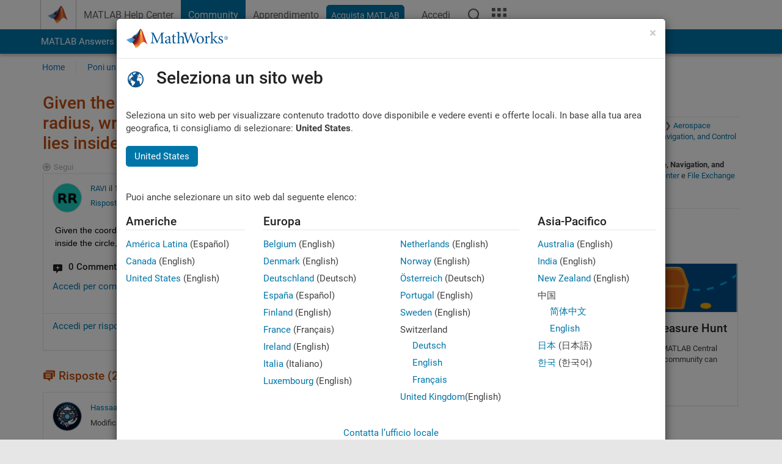

--- FILE ---
content_type: text/html; charset=utf-8
request_url: https://it.mathworks.com/matlabcentral/answers/2108571-given-the-coordinates-x-y-of-a-center-of-a-circle-and-it-s-radius-write-a-program-which-will-det
body_size: 20425
content:
<!DOCTYPE html>
<html lang="it">
<head>
<meta http-equiv="Content-Type" content="text/html; charset=UTF-8">
<meta charset="utf-8">
<meta name="viewport" content="width=device-width, initial-scale=1.0">
<link rel="icon" href="/etc.clientlibs/mathworks/clientlibs/customer-ui/templates/common/resources/images/favicon.20251211153853409.ico" type="image/x-icon">
<link rel='canonical' href='https://it.mathworks.com/matlabcentral/answers/2108571-given-the-coordinates-x-y-of-a-center-of-a-circle-and-it-s-radius-write-a-program-which-will-det
'><meta http-equiv="X-UA-Compatible" content="IE=edge">
<script src="/etc.clientlibs/mathworks/clientlibs/customer-ui/components/webvitals.min.20251211153853409.js"></script><script src="/etc.clientlibs/mathworks/clientlibs/customer-ui/components/jquery.min.20251211153853409.js"></script><script src="/etc.clientlibs/mathworks/clientlibs/customer-ui/components/jquery-migrate.min.20251211153853409.js"></script><link rel="stylesheet" href="/etc.clientlibs/mathworks/clientlibs/customer-ui/templates/common/core.min.20251211153853409.css" type="text/css">
<link rel="stylesheet" href="/etc.clientlibs/mathworks/clientlibs/customer-ui/templates/common.min.20251211153853409.css" type="text/css">
<link rel="stylesheet" href="/etc.clientlibs/mathworks/clientlibs/customer-ui/templates/common/footer.min.20251211153853409.css" type="text/css">
<link rel="stylesheet" href="/etc.clientlibs/mathworks/clientlibs/customer-ui/templates/matlabcentral.min.20251211153853409.css" type="text/css">
<link href="/etc.clientlibs/mathworks/clientlibs/customer-ui/templates/common/resources/fonts/roboto/roboto-latin-italic-400.20251211153853409.woff2" rel="preload" as="font" type="font/woff2" crossorigin>
<link href="/etc.clientlibs/mathworks/clientlibs/customer-ui/templates/common/resources/fonts/roboto/roboto-latin-italic-500.20251211153853409.woff2" rel="preload" as="font" type="font/woff2" crossorigin>
<link href="/etc.clientlibs/mathworks/clientlibs/customer-ui/templates/common/resources/fonts/roboto/roboto-latin-italic-700.20251211153853409.woff2" rel="preload" as="font" type="font/woff2" crossorigin>
<link href="/etc.clientlibs/mathworks/clientlibs/customer-ui/templates/common/resources/fonts/roboto/roboto-latin-normal-400.20251211153853409.woff2" rel="preload" as="font" type="font/woff2" crossorigin>
<link href="/etc.clientlibs/mathworks/clientlibs/customer-ui/templates/common/resources/fonts/roboto/roboto-latin-normal-500.20251211153853409.woff2" rel="preload" as="font" type="font/woff2" crossorigin>
<link href="/etc.clientlibs/mathworks/clientlibs/customer-ui/templates/common/resources/fonts/roboto/roboto-latin-normal-700.20251211153853409.woff2" rel="preload" as="font" type="font/woff2" crossorigin>
<link href="/etc.clientlibs/mathworks/clientlibs/customer-ui/templates/common/resources/fonts/mathworks.20251211153853409.woff" rel="preload" as="font" type="font/woff" crossorigin>
<script id="analyticsDigitalData">digitalData = {
 "pageInstanceID" : document.title,
 "page" : {
   "pageInfo" : {
     "pageID" : window.location.pathname.replace(/\/$/, '').replace(/\.(\w)+$/, ''),
     "destinationURL" : window.location.href
   },
   "category" : {
     "primaryCategory" : "matlabcentral",
     "subCategory1" : "matlabcentral/answers",
     "subCategory2" : ""
   },
   "attributes" : {
      "descriptonCode" : "Answers_2108571",
      "category" : "Guidance, Navigation, and Control (GNC)"
    }
 },
 "product" : [ {
   "productInfo" : { }
 } ],
 "component" : [ ],
 "events" : [ ],
 "user": [ ]
};
</script><script>(function(g,b,d,f){(function(a,c,d){if(a){var e=b.createElement("style");e.id=c;e.innerHTML=d;a.appendChild(e)}})(b.getElementsByTagName("head")[0],"at-body-style",d);setTimeout(function(){var a=b.getElementsByTagName("head")[0];if(a){var c=b.getElementById("at-body-style");c&&a.removeChild(c)}},f)})(window,document,"[class*='personalization-container']:not([id^='web-application']) {opacity: 0 !important}",1E3);</script><script src="//assets.adobedtm.com/d0cc0600946eb3957f703b9fe43c3590597a8c2c/satelliteLib-e8d23c2e444abadc572df06537e2def59c01db09.js" async></script><title>Given the coordinates (x, y) of a center of a circle and it&#39;s radius, write a program which will determine whether a poin... - MATLAB Answers - MATLAB Central
</title>
    <link rel="alternate" href="https://www.mathworks.com/matlabcentral/answers/2108571-given-the-coordinates-x-y-of-a-center-of-a-circle-and-it-s-radius-write-a-program-which-will-det" hreflang="x-default" />
    <link rel="alternate" href="https://ch.mathworks.com/matlabcentral/answers/2108571-given-the-coordinates-x-y-of-a-center-of-a-circle-and-it-s-radius-write-a-program-which-will-det" hreflang="en-CH" />
    <link rel="alternate" href="https://de.mathworks.com/matlabcentral/answers/2108571-given-the-coordinates-x-y-of-a-center-of-a-circle-and-it-s-radius-write-a-program-which-will-det" hreflang="en-DE" />
    <link rel="alternate" href="https://au.mathworks.com/matlabcentral/answers/2108571-given-the-coordinates-x-y-of-a-center-of-a-circle-and-it-s-radius-write-a-program-which-will-det" hreflang="en-AU" />
    <link rel="alternate" href="https://in.mathworks.com/matlabcentral/answers/2108571-given-the-coordinates-x-y-of-a-center-of-a-circle-and-it-s-radius-write-a-program-which-will-det" hreflang="en-IN" />
    <link rel="alternate" href="https://es.mathworks.com/matlabcentral/answers/2108571-given-the-coordinates-x-y-of-a-center-of-a-circle-and-it-s-radius-write-a-program-which-will-det" hreflang="en-ES" />
    <link rel="alternate" href="https://fr.mathworks.com/matlabcentral/answers/2108571-given-the-coordinates-x-y-of-a-center-of-a-circle-and-it-s-radius-write-a-program-which-will-det" hreflang="en-FR" />
    <link rel="alternate" href="https://it.mathworks.com/matlabcentral/answers/2108571-given-the-coordinates-x-y-of-a-center-of-a-circle-and-it-s-radius-write-a-program-which-will-det" hreflang="en-IT" />
    <link rel="alternate" href="https://jp.mathworks.com/matlabcentral/answers/2108571-given-the-coordinates-x-y-of-a-center-of-a-circle-and-it-s-radius-write-a-program-which-will-det" hreflang="en-JP" />
    <link rel="alternate" href="https://kr.mathworks.com/matlabcentral/answers/2108571-given-the-coordinates-x-y-of-a-center-of-a-circle-and-it-s-radius-write-a-program-which-will-det" hreflang="en-KR" />
    <link rel="alternate" href="https://la.mathworks.com/matlabcentral/answers/2108571-given-the-coordinates-x-y-of-a-center-of-a-circle-and-it-s-radius-write-a-program-which-will-det" hreflang="en-MX" />
    <link rel="alternate" href="https://nl.mathworks.com/matlabcentral/answers/2108571-given-the-coordinates-x-y-of-a-center-of-a-circle-and-it-s-radius-write-a-program-which-will-det" hreflang="en-NL" />
    <link rel="alternate" href="https://se.mathworks.com/matlabcentral/answers/2108571-given-the-coordinates-x-y-of-a-center-of-a-circle-and-it-s-radius-write-a-program-which-will-det" hreflang="en-SE" />
    <link rel="alternate" href="https://www.mathworks.com/matlabcentral/answers/2108571-given-the-coordinates-x-y-of-a-center-of-a-circle-and-it-s-radius-write-a-program-which-will-det" hreflang="en-GB" />
    <link rel="alternate" href="https://ww2.mathworks.cn/matlabcentral/answers/2108571-given-the-coordinates-x-y-of-a-center-of-a-circle-and-it-s-radius-write-a-program-which-will-det" hreflang="en-CN" />
      <script type="application/ld+json">
  {"@context":"https://schema.org","@type":"QAPage","mainEntity":{"@type":"Question","name":"Given the coordinates (x, y) of a center of a circle and it's radius, write a program which will determine whether a point lies inside the circle, on the circle or outside","text":"Given the coordinates (x, y) of a center of a circle and it's radius, write a program which will determine whether a point lies inside the circle, on the circle or outside the circle.","answerCount":2,"upvoteCount":0,"dateModified":"2026-01-23T06:10:15Z","datePublished":"2024-04-18T08:09:17Z","author":{"@type":"Person","name":"RAVI","url":"/matlabcentral/profile/authors/33207145"}}}
</script>


  <meta name="description" content="Given the coordinates (x, y) of a center of a... Learn more about if else " >
  <meta property='og:type' content='website' />
  <meta property='og:url' content='https://it.mathworks.com/matlabcentral/answers/2108571-given-the-coordinates-x-y-of-a-center-of-a-circle-and-it-s-radius-write-a-program-which-will-det'/>
  <meta property="og:title" content="Given the coordinates (x, y) of a center of a circle and it&#39;s radiu...">
  <meta property="og:description" content="Given the coordinates (x, y) of a center of a circle and it&#39;s radius, write a program which will determine whether a point lies inside the circle, on the circle or outside the circle.">
  <meta property='og:image' content='https://www.mathworks.com/content/dam/mathworks/mathworks-dot-com/images/responsive/thumbnails/generic-og-thumbnail.jpg' />
  <meta property='og:image:type' content='image/png' />
  <meta name='twitter:card' content='summary' />
  <meta name="twitter:title" content="Given the coordinates (x, y) of a center of a circle and it&#39;s radiu...">
  <meta name="twitter:description" content="Given the coordinates (x, y) of a center of a circle and it&#39;s radius, write a program which will determine whether a point lies inside the circle, on the circle or outside the circle.">
  <meta name='twitter:image' content='https://www.mathworks.com/content/dam/mathworks/mathworks-dot-com/images/responsive/thumbnails/generic-og-thumbnail.jpg' />




<meta content="Potrebbero esserci delle modifiche non salvate a una domanda, una risposta o un commento." name="confirm-close">
<meta name="csrf-param" content="authenticity_token" />
<meta name="csrf-token" content="j3ImZmCK6wI7YiRZweDwMrlV0DZvNM06ViMKFy8cR-3MMRO3mlWEGphk9QhVG-41_hahsmVGx5Xl7p0maPNdTQ" />


<link rel="stylesheet" href="/matlabcentral/answers/assets/application-fef1c3998b3fd2ed3b81720fa14a2440c7e1379ef1bc8b3f1ba4b44dd7b75bf4.css" media="all" />


<div hidden id="user_locale" data-user-locale="it-IT"></div>

<script type="text/javascript">
  // CSS hook -- add class="js" to the <html> element
  document.documentElement.className = document.documentElement.className === '' ? 'js' : document.documentElement.className + ' js';
</script>


<script src="/matlabcentral/answers/assets/application-aaef124426ebf854e0a3233ab13f095f188df70b467a2c25ca55a844e4f15502.js"></script>
  <script src="/matlabcentral/answers/assets/antlr3-all.min-35e3cfa919d322816b2f1373ecf5273af4e75a1099e1b594c18370cf04274699.js"></script>
  <script src="/matlabcentral/answers/assets/jquery.iframe-transport-813007b8b86e048856d9bcd468b8560ea64ef9c326adcc69218be932f067df59.js"></script>
  <script src="/matlabcentral/answers/assets/jquery.fileupload-c44607ab0eaed35eda47b5949e54e36b30212d31ccf1f7729f36ac2c4ec32333.js"></script>
  <script src="/matlabcentral/answers/assets/jquery.placeholder-eb1153903ffe9a8c830b4a475a9299c198180605f5054e36c6460acd44119fb7.js"></script>
  <script src="/matlabcentral/answers/assets/matlabmarkup.combined-6e1c8b74626e15e9abf2cab8f81fbefca3008e28b693d2bdf8f16eb3ea6ce48a.js"></script>


<link href="/matlabcentral/css/mlc6.css" rel="stylesheet" type="text/css">
<link rel="stylesheet" href="/matlabcentral/answers/assets/mt-f25a38d6403becaa21cb35ef00fa774c03e0034c1484895d5a24bbd3484c0ca7.css" media="all" />
  <script src="/matlabcentral/answers/assets/mt-482b1fece924818781da1f4f01eb179816f7074a08298602d6a277598518b8d1.js"></script>


  <link rel="stylesheet" href="/matlabcentral/answers/assets/multicomplete_all_languages-2732781fc94cfa7ada81b11048ad0bf677f21fa8568f90a7759ad958956e7bcd.css" media="all" />
<link rel="stylesheet" type="text/css" href="/matlabcentral/static/rtc/scripts/mlc-rtc-1.0.19.css">
<link rel="stylesheet" type="text/css" href="/matlabcentral/static/rtc/scripts/mlc-rtc-live-eval-1.0.0.css">
<script src = "https://www.mathworks.com/matlabcentral/jscript/profile_card_v1.3.js" data-app-name="answers"></script>
<script type="text/javascript">
  I18n.defaultLocale = "en";
  I18n.locale = "it";
</script>

<script src = "/matlabcentral/jscript/community-typeahead-v2.js" defer></script>
  <script type="text/javascript">
   $( document ).ready(function() {
      var quickLinks = [
        { text: "Come sottoporre una buona domanda", link: "/matlabcentral/answers/help/?s_tid=ta_ans_quicklinks_ask#ask" },
        { text: "Vedi le FAQ su MATLAB", link: "/matlabcentral/answers/faqs/?s_tid=ta_ans_quicklinks_faqs" },
        { text: "Come eseguire una ricerca", link: "/matlabcentral/answers/help/?s_tid=ta_ans_quicklinks_search#search" }
      ];
      const possibleSelectors = ['#query', '#answerssearch', '#lp_answerssearch'];
      possibleSelectors.forEach(selector => {
        const inputElement = document.querySelector(selector);
        if (inputElement) {
          const customElement = document.createElement('community-typeahead');
          customElement.setAttribute('input-selector', selector);
          customElement.setAttribute('quick-links', JSON.stringify(quickLinks));
          customElement.setAttribute('app', 'answers');
          customElement.setAttribute('env', 'prod');
          customElement.setAttribute('site-language', 'it');
          customElement.setAttribute('blank-state', 'true');
          document.body.appendChild(customElement);
        }
      });
    });
</script>
<script>
//visual indicator for spam moderation pending contents for moderators
function loadSpamIndicator(){
}
window.onload = loadSpamIndicator();
</script>


                              <script>!function(a){var e="https://s.go-mpulse.net/boomerang/",t="addEventListener";if("False"=="True")a.BOOMR_config=a.BOOMR_config||{},a.BOOMR_config.PageParams=a.BOOMR_config.PageParams||{},a.BOOMR_config.PageParams.pci=!0,e="https://s2.go-mpulse.net/boomerang/";if(window.BOOMR_API_key="LERXA-6VNES-W6PXS-U8C7F-BXSZH",function(){function n(e){a.BOOMR_onload=e&&e.timeStamp||(new Date).getTime()}if(!a.BOOMR||!a.BOOMR.version&&!a.BOOMR.snippetExecuted){a.BOOMR=a.BOOMR||{},a.BOOMR.snippetExecuted=!0;var i,_,o,r=document.createElement("iframe");if(a[t])a[t]("load",n,!1);else if(a.attachEvent)a.attachEvent("onload",n);r.src="javascript:void(0)",r.title="",r.role="presentation",(r.frameElement||r).style.cssText="width:0;height:0;border:0;display:none;",o=document.getElementsByTagName("script")[0],o.parentNode.insertBefore(r,o);try{_=r.contentWindow.document}catch(O){i=document.domain,r.src="javascript:var d=document.open();d.domain='"+i+"';void(0);",_=r.contentWindow.document}_.open()._l=function(){var a=this.createElement("script");if(i)this.domain=i;a.id="boomr-if-as",a.src=e+"LERXA-6VNES-W6PXS-U8C7F-BXSZH",BOOMR_lstart=(new Date).getTime(),this.body.appendChild(a)},_.write("<bo"+'dy onload="document._l();">'),_.close()}}(),"".length>0)if(a&&"performance"in a&&a.performance&&"function"==typeof a.performance.setResourceTimingBufferSize)a.performance.setResourceTimingBufferSize();!function(){if(BOOMR=a.BOOMR||{},BOOMR.plugins=BOOMR.plugins||{},!BOOMR.plugins.AK){var e=""=="true"?1:0,t="",n="aodhicqccdudy2lujcsq-f-53cfcb8cd-clientnsv4-s.akamaihd.net",i="false"=="true"?2:1,_={"ak.v":"39","ak.cp":"1460377","ak.ai":parseInt("195948",10),"ak.ol":"0","ak.cr":9,"ak.ipv":4,"ak.proto":"h2","ak.rid":"3ab75fb3","ak.r":44331,"ak.a2":e,"ak.m":"x","ak.n":"essl","ak.bpcip":"3.134.116.0","ak.cport":32886,"ak.gh":"23.33.23.10","ak.quicv":"","ak.tlsv":"tls1.3","ak.0rtt":"","ak.0rtt.ed":"","ak.csrc":"-","ak.acc":"","ak.t":"1769228453","ak.ak":"hOBiQwZUYzCg5VSAfCLimQ==cteUyvojvrXBVkGmyXmpeNekCvDLRNJ28BEk6v905usyCM8jK2sAo8c/Q+Zx/fXkEJldzzilOFGnEah0dT/zbwVyIbIY1hXx63mQe8pgSvAkpZJM8dJopJwxH/UixaU/X1hbwOmudSh815sAkzYkJv3sYx4OTIG2g6G6wE++4/IQqfIB8gLr9iRkj3Uoa4bTpnsDsJiOGH7GhrHTQQrSsOaHQvtD6UIY1HJX57z+/IKzTRzW/oXBPTyWNc3Z/rOrldfJVxHUn8vqCdT5izwULYRC5M6TyhgJe1Ec9GDMeLtZp6p4Zws6aeqJLLvaVR/vHlYpZ+I+6KnU1VEtmav8L/OuQ89eDD7DZ8N9DU4XOmlPVXXLtVdicIRQud5rJVYL4KvIp8GQVP94iU+uSrCiUKCQCSuwJRnohZH+hDbvXeI=","ak.pv":"296","ak.dpoabenc":"","ak.tf":i};if(""!==t)_["ak.ruds"]=t;var o={i:!1,av:function(e){var t="http.initiator";if(e&&(!e[t]||"spa_hard"===e[t]))_["ak.feo"]=void 0!==a.aFeoApplied?1:0,BOOMR.addVar(_)},rv:function(){var a=["ak.bpcip","ak.cport","ak.cr","ak.csrc","ak.gh","ak.ipv","ak.m","ak.n","ak.ol","ak.proto","ak.quicv","ak.tlsv","ak.0rtt","ak.0rtt.ed","ak.r","ak.acc","ak.t","ak.tf"];BOOMR.removeVar(a)}};BOOMR.plugins.AK={akVars:_,akDNSPreFetchDomain:n,init:function(){if(!o.i){var a=BOOMR.subscribe;a("before_beacon",o.av,null,null),a("onbeacon",o.rv,null,null),o.i=!0}return this},is_complete:function(){return!0}}}}()}(window);</script></head>
<body class="-is_bootstrap3      templateservice           -has_usernav  -is_full_header    " data-cid="mktg">
<a class="skip_link sr-only" href="#skip_link_anchor" tabindex="1">Vai al contenuto</a><div class="sticky-top" id="sticky_container">
<header class="-has_matrix -has_mwa -has_store -has_topnav -has_subnav -has_slidingnav"><nav class="navbar navbar-expand-lg" aria-label="Navigazione pagina principale"><div class="container-fluid container-lg"><div class="d-lg-flex flex-row align-items-center" id="header_content_container">
<a href="/?s_tid=user_nav_logo" class="navbar-brand d-inline-flex"><img src="/etc.clientlibs/mathworks/clientlibs/customer-ui/templates/common/resources/images/mathworks-logo-membrane.20251211153853409.svg" class="mw_logo" alt="MathWorks" width="34" height="30"></a><div class="sectionHead sectionhead containsResourceName resourceClass-sectionhead"><p class="d-inline-flex d-lg-none h1"><a href="/matlabcentral/answers/index" class="add_cursor_pointer">MATLAB Answers</a></p></div>
<div class="d-flex d-lg-none" id="global_mobile_actuator_container_search"><button class="navbar-toggler btn collapsed" id="global_search_mobile_actuator" type="button" data-toggle="collapse" data-bs-toggle="collapse" data-target="#global_search_mobile" data-bs-target="#global_search_mobile" aria-controls="global_search_mobile" aria-expanded="false" aria-label="Toggle Search"><span class="icon-search"></span></button></div>
<div class="navbar-collapse collapse" id="global_search_mobile">
<div id="global_search_mobile_placeholder"></div>
<div id="global_search_container"><div class="sectionHeadSearchBox sectionheadsearchbox containsResourceName resourceClass-sectionheadsearchbox">    <script src="/etc.clientlibs/mathworks/clientlibs/customer-ui/components/sectionheadsearchbox/bs5.min.20251211153853409.js"></script><link rel="stylesheet" href="/etc.clientlibs/mathworks/clientlibs/customer-ui/components/typeahead.min.20251211153853409.css" type="text/css">
<form name="search" id="site_search" class="site_search" action="/matlabcentral/answers" method="get"><div class="input-group dropdown">
<label id="search-mathworks" class="visually-hidden" for="query">Cerca risposte</label><input type="hidden" name="c[]" id="site_search_collection" value="answers"><input type="search" name="term" id="query" class="form-control conjoined_search" aria-autocomplete="list" autocomplete="off" role="combobox" aria-controls="search_suggestions" aria-haspopup="listbox" aria-expanded="true" aria-activedescendant placeholder="Cerca risposte" data-site-domain="it" data-site-language="it" data-typeahead-proxy-url="https://services.mathworks.com/typeahead" data-typeahead-result-count="10" data-label-suggestions="Suggerimenti" data-label-see-all-results="See all results" aria-labelledby="search-mathworks" aria-owns="sectionHeadSearchDropdown"><button class="btn btn_color_blue btn-outline dropdown-toggle" type="button" data-toggle="dropdown" data-bs-toggle="dropdown" aria-expanded="false" id="site_search_selector">Risposte</button><ul class="dropdown-menu dropdown-menu-end" id="sectionHeadSearchDropdown">
<li><a class="dropdown-item" href="#" data-placeholder="Cerca nel centro assistenza" data-collection="support" data-action="https://it.mathworks.com/support/search.html" data-parameter="q">Centro assistenza</a></li>
<li style="display:none;"><a class="dropdown-item" href="#" data-placeholder="Cerca risposte" data-collection="answers" data-action="https://it.mathworks.com/matlabcentral/answers" data-parameter="term">Risposte</a></li>
<li><a class="dropdown-item" href="#" data-placeholder="Ricerca MathWorks.com" data-collection="entire_site" data-action="https://it.mathworks.com/search.html" data-parameter="q">MathWorks</a></li>
</ul>
<button type="submit" id="searchbutton" class="btn btn_color_blue btn-outline icon-search" aria-label="Cerca"></button>
</div></form>
</div></div>
</div>
<div class="d-flex d-lg-none" id="global_mobile_actuator_container_navigation"><button class="navbar-toggler collapsed btn" id="global_navigation_mobile_actuator" type="button" data-toggle="collapse" data-bs-toggle="collapse" data-target="#global_navigation" data-bs-target="#global_navigation" aria-controls="global_navigation" aria-expanded="false" aria-label="${alwaystranslate:'Toggle Main Navigation'}"><span class="icon-menu-full"></span></button></div>
<div class="collapse navbar-collapse" id="global_navigation"><div class="topNavigation topnavigation containsResourceName resourceClass-topnavigation"><ul class="navbar-nav flex-grow-1 align-items-lg-center mb-0">
<li class="nav-item dropdown" id="globalnav_item_helpcenter"><a href="/help/?s_tid=user_nav_help" class="nav-link ">MATLAB Help Center</a></li>
<li class="nav-item dropdown" id="globalnav_item_community"><a href="/matlabcentral/?s_tid=user_nav_community" class="nav-link active ">Community</a></li>
<li class="nav-item dropdown" id="globalnav_item_learning"><a href="https://matlabacademy.mathworks.com/?s_tid=user_nav_learning" class="nav-link ">Apprendimento</a></li>
<li class="nav-item  -alignment_lg_end" id="globalnav_item_matlab">
<a href="https://login.mathworks.com/embedded-login/landing.html?cid=getmatlab&amp;s_tid=user_nav_getml" style="display:none !important;" class="not-logged-in btn btn_color_blue d-block d-lg-inline-flex ">Acquista MATLAB</a><a href="https://login.mathworks.com/embedded-login/landing.html?cid=getmatlab&amp;s_tid=user_nav_getml" style="display:none !important;" class="logged-in btn btn_color_blue d-block d-lg-inline-flex ">MATLAB</a>
</li>
<li class="nav-item dropdown -alignment_lg_end" id="globalnav_item_mwa">
<a href="#" class="nav-link headernav_login mwa-nav_login" id="mwanav_item_login" style="display: none;" aria-label="Accedere al proprio MathWorks Account">Accedi</a><a href="#" class="nav-link headernav_logout dropdown-toggle" id="mwanav_actuator" role="button" data-toggle="dropdown" data-bs-toggle="dropdown" aria-expanded="false" style="display: none;" title="Accedi al tuo MathWorks Account"><span class="mwanav_avatar mwa_image_drop_down"></span><span class="mobile_account_name visually_hidden_xxl visually_hidden_xl visually_hidden_lg hidden-md hidden-lg"></span></a><ul class="dropdown-menu dropdown-menu-lg-end" id="mwanav_dropdown_menu">
<li id="mwanav_item_account"><a class="mwa-account dropdown-item">Il Mio Account</a></li>
<li id="mwanav_item_community"><a class="mwa-community-profile dropdown-item">Il mio Profilo utente</a></li>
<li id="mwanav_item_associate"><a class="mwa-link-license dropdown-item">Associa Licenza</a></li>
<li><hr class="dropdown-divider"></li>
<li id="mwanav_item_logout"><a class="mwa-logout dropdown-item">Disconnettiti</a></li>
</ul>
</li>
<li class="nav-item d-block d-lg-none" id="globalnav_item_mobile_cta_support"><a href="/support/contact_us.html" id="mobile_cta_support" class="nav-link "><span class="icon-phone"></span>Contatta l’assistenza MathWorks</a></li>
<li class="nav-item d-block d-lg-none" id="globalnav_item_mobile_cta_corporate"><a href="/" id="mobile_cta_corporate" class="nav-link "><span class="icon-membrane"></span>Visit mathworks.com</a></li>
<li class="nav-item dropdown d-none d-lg-block -alignment_lg_end" id="globalnav_item_search">
<a href="#" class="nav-link dropdown-toggle" role="button" data-toggle="dropdown" data-bs-toggle="dropdown" aria-expanded="false" aria-label="Cerca"><span class="icon-search"></span></a><div class="dropdown-menu"><div class="container-lg"><div class="row align-items-center"><div class="col"><div id="global_search_desktop_placeholder"></div></div></div></div></div>
</li>
<li class="nav-item d-none d-lg-block -alignment_lg_end" id="globalnav_item_matrix"><mw-matrix lang="it" tier="DOTCOM" env="prod" bsversion="bs5" class="nav-link" host="https://it.mathworks.com"></mw-matrix></li>
</ul></div></div>
</div></div></nav></header><div class="subnav" id="subnav"><div class="subnav_container"><div class="container-fluid container-lg"><div class="row"><div class="col-12"><div class="slidingNav slidingnav containsResourceName resourceClass-slidingnav">
<div id="sliding_nav" class="splide" data-item-per-page="8"><div class="splide__track"><ul class="splide__list">
<li id="mlcsubnav_answers" class="splide__slide active mlcsubnav_answers"><a href="/matlabcentral/answers/index/?s_tid=gn_mlc_an" class=" ">MATLAB Answers</a></li>
<li id="mlcsubnav_fx" class="splide__slide  mlcsubnav_fx"><a href="/matlabcentral/fileexchange/?s_tid=gn_mlc_fx_files" class=" ">File Exchange</a></li>
<li id="mlcsubnav_cody" class="splide__slide  mlcsubnav_cody"><a href="/matlabcentral/cody/?s_tid=gn_mlc_cody" class=" ">Cody</a></li>
<li id="mlcsubnav_playground" class="splide__slide  mlcsubnav_playground"><a href="/matlabcentral/playground?s_tid=gn_mlc_playground" class=" ">AI Chat Playground</a></li>
<li id="mlcsubnav_discussions" class="splide__slide  mlcsubnav_discussions"><a href="/matlabcentral/discussions?s_tid=gn_mlc_disc" class=" ">Discussioni</a></li>
<li id="mlcsubnav_contests" class="splide__slide  mlcsubnav_contests"><a href="/matlabcentral/contests.html?s_tid=gn_mlc_contests" class=" ">Concorsi</a></li>
<li id="mlcsubnav_blogs" class="splide__slide  mlcsubnav_blogs"><a href="https://blogs.mathworks.com/?s_tid=gn_mlc_blg" class=" ">Blog</a></li>
<li id="mlcsubnav_more" class="splide__slide dropdown mlcsubnav_more">
<a href="#" class="dropdown-toggle" data-toggle="dropdown" data-bs-toggle="dropdown" role="button" aria-haspopup="true" aria-expanded="false">Altro<span class="caret"></span></a><ul class="dropdown-menu">
<li class=" "><a href="/matlabcentral/content/communities.html?s_tid=gn_mlc_tbc_dl" class="dropdown-item ">Community</a></li>
<li class=" "><a href="/matlabcentral/community/onramps/mlc_treasure_hunt?s_tid=gn_mlc_hunt" class="dropdown-item ">Caccia al tesoro</a></li>
<li class=" "><a href="/matlabcentral/profile/authors/search?s_tid=gn_mlc_people" class="dropdown-item ">persone</a></li>
<li class=" "><a href="/matlabcentral/content/community-advisors.html?s_tid=gn_mlc_cab" class="dropdown-item ">Consulenti della Community</a></li>
<li class=" "><a href="/matlabcentral/profile/badges/all?s_tid=gn_mlc_bdgs" class="dropdown-item ">Badge virtuali</a></li>
<li class=" "><a href="/matlabcentral/content/about.html?s_tid=gn_mlc_about" class="dropdown-item ">Informazioni</a></li>
</ul>
</li>
</ul></div></div>
<div><div class="cq-placeholder" data-emptytext="Sliding Navigation"></div></div>    <link rel="stylesheet" href="/etc.clientlibs/mathworks/clientlibs/customer-ui/components/splide.min.20251211153853409.css" type="text/css">
<link rel="stylesheet" href="/etc.clientlibs/mathworks/clientlibs/customer-ui/components/slidingnav.min.20251211153853409.css" type="text/css">
<script src="/etc.clientlibs/mathworks/clientlibs/customer-ui/components/splide.min.20251211153853409.js"></script><script src="/etc.clientlibs/mathworks/clientlibs/customer-ui/components/slidingnav.min.20251211153853409.js"></script>
</div></div></div></div></div></div>
<div class="localnav" id="localnav"><div class="localnav_container"><div class="container-fluid container-lg"><div class="row"><div class="col-12"><nav class="navbar navbar-expand-lg" aria-label="Local Navigation"><button class="navbar-toggler" type="button" id="localnav_actuator" data-toggle="collapse" data-bs-toggle="collapse" data-target="#local_navigation" data-bs-target="#local_navigation" aria-controls="localnav" aria-expanded="false" aria-label="Navigazione Toggle"><span class="icon-kebab"></span></button><div class="collapse navbar-collapse" id="local_navigation"><div class="localNavigation localnav containsResourceName resourceClass-localnav"><ul class="navbar-nav" id="localnav_navbar">
 <li class="nav-item" id="landing_link"><a href="/matlabcentral/answers/index?s_tid=al" class="nav-link">Home</a></li> <li class="nav-item" id="ask_question_link"><a href="/matlabcentral/answers/questions/new/?s_tid=gn_mlc_ans_ask" class="nav-link">Poni una domanda</a></li> <li class="nav-item" id="answer_question_link"><a href="/matlabcentral/answers/?status=unanswered&amp;s_tid=gn_mlc_ans_ans" class="nav-link">Risposta</a></li> <li class="nav-item" id="questions_link"><a href="/matlabcentral/answers/?s_tid=gn_mlc_ans_ans" class="nav-link">Naviga</a></li> <li class="nav-item" id="questions_faqs_link"><a href="/matlabcentral/answers/faqs?s_tid=gn_mlc_ans_faqs" class="nav-link">FAQ su MATLAB</a></li> <li class="nav-item dropdown"><a href="" class="nav-link dropdown-toggle" role="button" data-toggle="dropdown" data-bs-toggle="dropdown" aria-expanded="false">Altro<sup class='spam_indicator hidden'><span class='icon-mw-circle icon_12 small add_font_color_darkorange'></span></sup></a><ul class="dropdown-menu"><li id="contributors_link"><a href="/matlabcentral/answers/contributors/?s_tid=gn_mlc_ans_cnt" class="dropdown-item" rel="nofollow">Collaboratori</a></li><li id="activity_link"><a href="/matlabcentral/answers/activities?s_tid=gn_mlc_ans_rec" class="dropdown-item" rel="nofollow">Attività recenti</a></li><li id="flags_link"><a href="/matlabcentral/answers/flagged?s_tid=gn_mlc_ans_FC" class="dropdown-item" rel="nofollow">Contenuto segnalato</a></li><li id="spam_link"><a href="/matlabcentral/spammoderator?app=answers&amp;s_tid=gn_mlc_ans_spam" class="dropdown-item" rel="nofollow">Gestisci spam<sup class='spam_indicator hidden'><span class='icon-mw-circle icon_12 small add_font_color_darkorange'></span></sup></a></li><li id="help_link"><a href="/matlabcentral/answers/help?s_tid=gn_mlc_ans_hlp" class="dropdown-item" rel="nofollow">Guida</a></li></ul></li>
</ul></div></div></nav></div></div></div></div></div>
</div>
<div class="content_container" id="content_container"><main id="skip_link_anchor" tabindex="-1"><div class="container">
<section><div class="mainParsys parsys containsResourceName resourceClass-parsys"><div class="targetcontainer containsResourceName resourceClass-targetcontainer section"><div class="personalization-container " id="web-application-body-container"><div>
<div class="targetContent parsys containsResourceName resourceClass-parsys">
<input type="hidden" id="question_origin_path" name="question_origin_path" value="answers" />
<input type="hidden" id="mobile" name="mobile" value="false" />
<input type="hidden" id="matlab_mobile_enabled" name="matlab_mobile_enabled" value="true" />
<input type="hidden" id="mm_try_endpoint" name="mm_try_endpoint" value="https://mobile.mathworks.com/matlab_mobile/try_in_matlab_mobile.html" />

<input type="hidden" id="time_loaded_orig" value="2026-01-24T04:20:53+00:00" />
<input type="hidden" id="time_activity_orig" value="2026-01-24T04:20:53+00:00" />
<input type="hidden" id="time_activity_offset_start" />
<script>$("#time_activity_offset_start").val(Date.now())</script>
<input type="hidden" id="run_count" value=0 />
<input type="hidden" id="run_time" value=0 />
<input type="hidden" id="category_hierarchy" value="[{&quot;Aerospace and Defense&quot;:&quot;overview/aerospace-and-defense&quot;,&quot;Aerospace Blockset&quot;:&quot;overview/aerospace-and-defense.aeroblks/index&quot;,&quot;Guidance, Navigation, and Control (GNC)&quot;:&quot;overview/aerospace-and-defense.aeroblks/index.aeroblks/guidance-navigation-and-control-gnc&quot;}]" />


<script src = "/includes_content/responsive/scripts/MwCondensedRelatedContent.js"></script>
<script src = "/matlabcentral/answers/related.js"></script>
<script src = "/includes_content/responsive/scripts/iframeResizer.contentWindow.min.js"></script>
<script src = "/includes_content/responsive/scripts/iframeResizer.min.js"></script>
<script src = "/matlabcentral/discussions/component.v2.js"></script>
<script src = "/matlabcentral/jscript/announcements_v1.js" data-app-name ="MATLAB Answers"></script>
<script src = "/matlabcentral/static/rtc/scripts/code-options-1.5.2.js" data-code-options-app="answers" data-locale="it"></script>



<div translate="no">

</div>





<div class="alert alert-success" id="follow_confirmation" style="display:none" translate="no">
  <span class="alert_icon icon-alert-success"></span>
  <p class="alert_heading"><strong>Al momento, stai seguendo questa domanda</strong></p>
  <ul>
    <li>Vedrai gli aggiornamenti nel tuo<a href="/matlabcentral/profile/authors/my_profile?content=all">feed del contenuto seguito</a>.</li>
    <li>Potresti ricevere delle e-mail a seconda delle tue<a href="/matlabcentral/profile/authors/my_profile/notification_preferences">preferenze per le comunicazioni</a>.</li>
  </ul>
</div>




<div class="row">
  <div class="col-xs-12 col-sm-12 col-md-9" id="answers_content_container">

    <div class="title_container">
  <div class="question_title">
    <h1 id="title_question_2108571" class="add_font_color_emphasize">Given the coordinates (x, y) of a center of a circle and it&#39;s radius, write a program which will determine whether a point lies inside the circle, on the circle or outside</h1>
  </div>
</div>

<div class="title_subhead">
  <div class="follow" id="toggle_follow_question" translate="no">
    <button id="follow_link" class="btn btn-link"
        disabled="disabled" title="Accedi per seguire l’attività"
    >
        <span class="follow_icon icon-add-circle" data-action="follow"></span>Segui
    </button>
</div>

  
<div id="views_question_2108571" class="views">
  <div class="text-right">
    14 visualizzazioni (ultimi 30 giorni)
  </div>
</div>

  <div class="comments_controls invisible add_font_color_mediumgray"> 
    <div class="text-right">
       <a href="javascript:void(0);" id="expandOlderComments" data-allexpanded="false">Mostra commenti meno recenti</a>
    </div>
</div>    

<script>

var p_id, commentsList;
 p_id = undefined;


$(document).ready(function () {
  // show comments control if any of the threads have visible comment controls
  if ($("#answers_content_container").find('.comments .toggle-comments:not(:hidden)').length > 0){
    $('.comments_controls').removeClass('invisible');
  }

  // on page load check the preference to expand or collapse
  commentsList = $("#answers_content_container").find('.comments'); 

  if(p_id === undefined && is_cookie_set("show_older_comments")){
    doExpandOlderCommentsInPage($('#expandOlderComments'), commentsList);
  }   
});


//click handler for expand collapse link
$(document).on('click', '#expandOlderComments', function(e) {
  commentsList = $("#answers_content_container").find('.comments');
  expandCollapseOlderComments(e,commentsList);
});


function expandCollapseOlderComments(e, commentsList){
  e.preventDefault();     
  var link = e.currentTarget;
    if ($(link).data('allexpanded')) {
      doCollapseOlderCommentsInPage($(link), commentsList);
    } else {
      doExpandOlderCommentsInPage($(link), commentsList);
    }

  if (p_id === undefined) {
      $(link).data('allexpanded') ? set_show_older_comments() : unset_show_older_comments();
    } else {
      $(link).data('allexpanded') ? set_show_older_comments(true, p_id) : unset_show_older_comments(true, p_id);
  }

}


function doExpandOlderCommentsInPage(a_link, elt_array) {
    a_link.data('allexpanded', true);
    a_link.html('Nascondi commenti meno recenti');
    $.each(elt_array, function(i, elt) {
        if($(elt).data('state') === 'closed'){
          var comments = $(elt).find('[id^=comment_].comment');
          comments.removeClass('hidden');     
          $(elt).find(".toggle-comments a> span:nth-of-type(1)").addClass('hidden');
          $(elt).find(".toggle-comments a> span:nth-of-type(2)").removeClass('hidden');
          $(elt).data('state', 'open');
        }
    });
}


function doCollapseOlderCommentsInPage(a_link ,elt_array) {
    a_link.data('allexpanded', false);
    a_link.html('Mostra commenti meno recenti');

    $.each(elt_array, function(i, elt) {
        if($(elt).data('state') === 'open'){
          var comments = $(elt).find('[id^=comment_].comment');
          comments.slice(0, -2).addClass('hidden');
          $(elt).find(".toggle-comments a> span:nth-of-type(1)").removeClass('hidden');
          $(elt).find(".toggle-comments a> span:nth-of-type(2)").addClass('hidden');
          $(elt).data('state', 'closed');
        }
    });
}


function set_show_older_comments(logged_in = false, p_id = "") {
    if (logged_in) {
        update_show_older_comments_pref(p_id, true);
    } else {
        document.cookie = "show_older_comments=true; expires="+new Date(Date.now()+(10*365*24*60*60*1000)).toUTCString()+";";
    }
}
  

function unset_show_older_comments(logged_in = false, p_id = "") {
    if (logged_in) {
        update_show_older_comments_pref(p_id, false);
    } else {
      document.cookie = "show_older_comments=false; expires="+new Date(Date.now()+(10*365*24*60*60*1000)).toUTCString()+";";
    }
}


function update_show_older_comments_pref(p_id, pref) {
    $.ajax({
      method:'POST',
      url: '/matlabcentral/answers/comments_pref',
      contentType: 'application/json; charset=utf-8',
      data: '{"p_id":' + p_id + ',"show_older_comments":' + pref + '}'
    });
}


function is_show_older_comments_cookie_set() {
    var show_older_comments_cookie = false;
    var allcookies = document.cookie;
    cookiearray = allcookies.split(';');
    for(var i=0; i<cookiearray.length; i++) {
      var cookie_name = cookiearray[i].split('=')[0];
      var cookie_value = cookiearray[i].split('=')[1];
      if(cookie_name.trim() == "show_older_comments") {
        if (cookie_value == "true") show_older_comments_cookie = true;
        break;
      }
    }
    return show_older_comments_cookie;
}


</script>

</div>

	  <div class="question" id="question_2108571">
    <div class="row">
      <!-- question and question-comment section -->
      <div class="col-md-12" id="question_content_section">
        <div class="panel panel-default">
          <div class="panel-body">
            <div class="question_container">
              <div class="avatar">
  <div id="question-avatar">
    <a class="author_inline analyticsMlcProfileModal" data-locale-id="it" href="/matlabcentral/profile/authors/33207145"><img src="/responsive_image/100/100/0/0/0/cache/matlabcentral/profiles/33207145_1709440476630_DEF.jpg" alt="RAVI" class="avatar-img" loading="lazy" width="48" height="48"></a>


  </div>
</div>
<div class="contributor_info small">
  <div id="asked_question_2108571" class="contribution">
    <a class="author_inline analyticsMlcProfileModal" data-locale-id="it" href="/matlabcentral/profile/authors/33207145">RAVI</a>

 <span class="question-ask-date">il 18 Apr 2024</span>
  </div>
</div>

<div class="contributor_tools">
  <div class="hidden-xs" id="desktop_actions">
  <ul class="question_tools pull-right">
    
<li class="question_actions">
  <div id="votes_question_2108571" class="vote" translate="no">
    <form class="vote-form show-modal-on-error" action="/matlabcentral/answers/votes" accept-charset="UTF-8" data-remote="true" method="post">
  <input autocomplete="off" type="hidden" value="Question" name="vote[votable_type]" /><input autocomplete="off" type="hidden" value="2108571" name="vote[votable_id]" />
  <button type="submit" class="login btn btn-link" disabled="disabled" title="Accedi per votare domande e risposte"><span class="icon-like vote_icon"></span><span class="vote_prompt">Vota</span></button><div class="vote_count"><span class="pipe"></span>0</div>
</form>
  </div>
</li>

    
  <li class="question_actions">
    <div class="question-link" translate="no">
      <a id="toggle_permalink_question_2108571" title="Link diretto a questa domanda" data-toggle="modal" data-target="#permalink_question_2108571" href="#question_2108571"><span class="icon-link"></span>Link</a>
    </div>
<div class="modal fade" id="permalink_question_2108571" tabindex="-1" role="dialog" aria-labelledby="permalink_question_2108571_label">
  <div class="modal-dialog" role="document">
    <div class="modal-content">
      <div class="modal-header">
        <button type="button" class="close" data-dismiss="modal" aria-label="Chiudi"><span aria-hidden="true">&times;</span></button>
        <h4 class="modal-title add_margin_0" id="permalink_question_2108571_label"> Link diretto a questa domanda</h4>
      </div>
      <div class="modal-body">
          <p class="link-wrapper"><a href="https://it.mathworks.com/matlabcentral/answers/2108571-given-the-coordinates-x-y-of-a-center-of-a-circle-and-it-s-radius-write-a-program-which-will-det" id="anchor_permalink_question_2108571">https://it.mathworks.com/matlabcentral/answers/2108571-given-the-coordinates-x-y-of-a-center-of-a-circle-and-it-s-radius-write-a-program-which-will-det</a></p>
      </div>
      <div class="modal-footer">
        <button type="button" class="btn companion_btn btn_color_blue" data-dismiss="modal">Annulla</button>
        <button type="button" class="btn btn_color_blue copy_permalink" id="copy_permalink_question_2108571">Copia negli Appunti</button>
      </div>
    </div>
  </div>
  
</div>
  </li>
  
    

        
    
        

    

      
      

      <li class="question_actions mt-link hidden">
    <a class="icon-translate mt-button mt-button-leaf " 
       id="leaf-question-translation-btn" translate="no" 
       disabled="disabled" title="Sign in to translate" rel="nofollow" href="#"></a>
  </li>

  </ul>
</div>

<div class="visible-xs overflow_menu pull-right" id="mobile_actions">
  <div class="dropdown show">
    <a href="#" class="dropdown-toggle thread_menu_icon btn-link-force" id="dropdownMenuLink" data-target="#" type="button" data-toggle="dropdown" aria-haspopup="true" aria-expanded="false">
      <strong>&nbsp;&#8942;&nbsp;</strong>
    </a>
    <div class="dropdown-menu dropdown-menu-right" aria-labelledby="dropdownMenuLink">
      <ul class="question_tools">
        
<li class="question_mobile_actions">
  <div id="votes_question_2108571_m" class="vote" translate="no">
    <form class="vote-form show-modal-on-error" action="/matlabcentral/answers/votes" accept-charset="UTF-8" data-remote="true" method="post">
  <input autocomplete="off" type="hidden" value="Question" name="vote[votable_type]" /><input autocomplete="off" type="hidden" value="2108571" name="vote[votable_id]" />
  <button type="submit" class="login btn btn-link" disabled="disabled" title="Accedi per votare domande e risposte"><span class="icon-like vote_icon"></span><span class="vote_prompt">Vota</span></button><div class="vote_count"><span class="pipe"></span>0</div>
</form>
  </div>
</li>

        
  <li class="question_mobile_actions">
    <div class="question-link" translate="no">
      <a id="toggle_permalink_question_2108571_m" title="Link diretto a questa domanda" data-toggle="modal" data-target="#permalink_question_2108571_m" href="#question_2108571"><span class="icon-link"></span>Link</a>
    </div>
<div class="modal fade" id="permalink_question_2108571_m" tabindex="-1" role="dialog" aria-labelledby="permalink_question_2108571_label">
  <div class="modal-dialog" role="document">
    <div class="modal-content">
      <div class="modal-header">
        <button type="button" class="close" data-dismiss="modal" aria-label="Chiudi"><span aria-hidden="true">&times;</span></button>
        <h4 class="modal-title add_margin_0" id="permalink_question_2108571_label"> Link diretto a questa domanda</h4>
      </div>
      <div class="modal-body">
          <p class="link-wrapper"><a href="https://it.mathworks.com/matlabcentral/answers/2108571-given-the-coordinates-x-y-of-a-center-of-a-circle-and-it-s-radius-write-a-program-which-will-det" id="anchor_permalink_question_2108571_m">https://it.mathworks.com/matlabcentral/answers/2108571-given-the-coordinates-x-y-of-a-center-of-a-circle-and-it-s-radius-write-a-program-which-will-det</a></p>
      </div>
      <div class="modal-footer">
        <button type="button" class="btn companion_btn btn_color_blue" data-dismiss="modal">Annulla</button>
        <button type="button" class="btn btn_color_blue copy_permalink" id="copy_permalink_question_2108571_m">Copia negli Appunti</button>
      </div>
    </div>
  </div>
  
</div>
  </li>
  
        

            
    
            

        

          
          

          <li class="question_mobile_actions mt-link hidden">
    <a class="icon-translate mt-button mt-button-leaf " 
       id="leaf-question-translation-btn" translate="no" 
       disabled="disabled" title="Sign in to translate" rel="nofollow" href="#"></a>
  </li>

      </ul>
    </div>
  </div>
</div>

</div>
<div class="contribution latest-activity" translate="no">
    <input type="hidden" id="time_question_activity_orig" name="time_question_activity_orig" value="2024-05-12 14:58:45" />
    <input type="hidden" id="accepted_answers_count_orig" name="accepted_answers_count_orig" value="0" />
    <input type="hidden" id="answers_count_orig" name="answers_count_orig" value="2" />
    <input type="hidden" id="total_comments_count_orig" name="total_comments_count_orig" value="0" />
    <a class="leaf_contribution" href="#" onclick="return false;" target="https://it.mathworks.com/matlabcentral/answers/2108571-given-the-coordinates-x-y-of-a-center-of-a-circle-and-it-s-radius-write-a-program-which-will-det#answer_1456151">Risposto:</a> <a class="author_inline analyticsMlcProfileModal" data-locale-id="it" href="/matlabcentral/profile/authors/26950116">Matlab Pro</a>
      <span id="top_contributor_status"
            class="icon-level-03 answers_identifier add_font_color_darkblue"
            data-toggle="tooltip" title="Utente livello 3 di 10"></span>

 il 12 Mag 2024
</div>




            </div>
            
            <div class="row" id="pre_body_content_question_2108571">
  <div class="col-xs-12">
    
  </div>
</div>
<div class="row">
  <div class="col-xs-12" id="right_body_content_question_2108571">
    
  </div>
  <div class="col-xs-12">
    <div id="body_question_2108571">
      <div class="rtcContent"><div class="SectionBlock"><div class="paragraphNode wrappable"><span class="textBox"><span class="textWrapper">Given the coordinates (x, y) of a center of a circle and it's radius, write a program which will determine whether a point lies inside the circle, on the circle or outside the circle.</span></span></div></div></div>
    </div>
  </div>
</div>

              <div class="comments add_padding_top_10" id="comments_question_2108571" data-state="closed">
    <h5 translate="no" style="display: flex;">
      <span class="icon-feedback icon_16"></span>&nbsp;&nbsp;<span class="comments-count">0 Commenti</span>
      <div class="toggle-comments hidden"><a href="#toggle-comments" class="hidden-comments-count add_font_arial add_indent_10 add_font_color_mediumgray small"><span>Mostra -2 commenti meno recenti</span><span class="hidden">Nascondi -2 commenti meno recenti</span></a></div>
    </h5>

        <p id="comment_login" translate="no"><a href="https://it.mathworks.com/login?uri=https%3A%2F%2Fit.mathworks.com%2Fmatlabcentral%2Fanswers%2F2108571-given-the-coordinates-x-y-of-a-center-of-a-circle-and-it-s-radius-write-a-program-which-will-det&amp;form_type=community">Accedi per commentare.</a></p>
</div>

<script type="text/javascript">
  (async() => {
      // wait for variable to be defined
      while(!window.hasOwnProperty("rtcPromise"))
          await new Promise(resolve => setTimeout(resolve, 1000));
      // variable is now defined
      // RTC is now loaded, enable the new comment box
      rtcPromise.then(function(val) {
        $("[id^='comment_input_question'], [id^='comment_input_answer']").prop("disabled", false);
      });
  })();
</script>

          </div>
          <div class="panel-footer add_border_top">
            <div class="row">
              <div class="col-xs-12 col-sm-6 add_margin_10_xs">
    <p><a href="https://it.mathworks.com/login?uri=https%3A%2F%2Fit.mathworks.com%2Fmatlabcentral%2Fanswers%2F2108571-given-the-coordinates-x-y-of-a-center-of-a-circle-and-it-s-radius-write-a-program-which-will-det&amp;form_type=community">Accedi per rispondere a questa domanda.</a></p>
</div>


              
            </div>
          </div>
        </div>
      </div>
    </div> <!-- question section row ends here -->
    </div> <!-- question div for ends here -->

    <!-- #answers_list placeholder div for don't forget to vote email link -->
<div id="answers_list" class="col-xs-12"></div>

<!-- Accepted Answer section -->

<div class="row">
  <div class="answers_list col-xs-12">
    <h3 class="add_font_color_emphasize" id="answer_count_question_2108571"><span class="icon-answers"></span>
		Risposte (2)
</h3>
<div class="panel panel-default">
	<div class="panel-body answer_panel">
					<div>
  <div class="answer" id="answer_1443711">
    <div class="answer_container">
        <div class="avatar">
          <div id="answer-avatar" >
            <a class="author_inline analyticsMlcProfileModal" data-locale-id="it" href="/matlabcentral/profile/authors/28724241"><img src="/responsive_image/100/100/0/0/0/cache/matlabcentral/profiles/28724241_1708544311720.jpeg" alt="Hassaan" class="avatar-img" loading="lazy" width="48" height="48"></a>


          </div>
        </div>
        <div class="contributor_info">
          <div id="created_answer_1443711" class="contribution" translate="no">
  <a class="author_inline analyticsMlcProfileModal" data-locale-id="it" href="/matlabcentral/profile/authors/28724241">Hassaan</a>
      <span id="top_contributor_status"
            class="icon-level-05 answers_identifier add_font_color_darkblue"
            data-toggle="tooltip" title="Utente livello 5 di 10"></span>

 <span class="answered-date">il 18 Apr 2024</span>
</div>

        </div>
      <div class="contributor_tools">
        <div class="hidden-xs list_menu">
  <ul class="answer_tools pull-right">
  	
<li class="answer_actions">
  <div id="votes_answer_1443711" class="vote" translate="no">
    <form class="vote-form show-modal-on-error" action="/matlabcentral/answers/votes" accept-charset="UTF-8" data-remote="true" method="post">
  <input autocomplete="off" type="hidden" value="Answer" name="vote[votable_type]" /><input autocomplete="off" type="hidden" value="1443711" name="vote[votable_id]" />
  <button type="submit" class="login btn btn-link" disabled="disabled" title="Accedi per votare domande e risposte"><span class="icon-like vote_icon"></span><span class="vote_prompt">Vota</span></button><div class="vote_count"><span class="pipe"></span>0</div>
</form>
  </div>
</li>

    
  <li class="answer_actions">
    <div class="answer-link" translate="no">
      <a id="toggle_permalink_answer_1443711" title="Link diretto a questa risposta" data-toggle="modal" data-target="#permalink_answer_1443711" href="#answer_1443711"><span class="icon-link"></span>Link</a>
    </div>
<div class="modal fade" id="permalink_answer_1443711" tabindex="-1" role="dialog" aria-labelledby="permalink_answer_1443711_label">
  <div class="modal-dialog" role="document">
    <div class="modal-content">
      <div class="modal-header">
        <button type="button" class="close" data-dismiss="modal" aria-label="Chiudi"><span aria-hidden="true">&times;</span></button>
        <h4 class="modal-title add_margin_0" id="permalink_answer_1443711_label"> Link diretto a questa risposta</h4>
      </div>
      <div class="modal-body">
          <p class="link-wrapper"><a href="https://it.mathworks.com/matlabcentral/answers/2108571-given-the-coordinates-x-y-of-a-center-of-a-circle-and-it-s-radius-write-a-program-which-will-det#answer_1443711" id="anchor_permalink_answer_1443711">https://it.mathworks.com/matlabcentral/answers/2108571-given-the-coordinates-x-y-of-a-center-of-a-circle-and-it-s-radius-write-a-program-which-will-det#answer_1443711</a></p>
      </div>
      <div class="modal-footer">
        <button type="button" class="btn companion_btn btn_color_blue" data-dismiss="modal">Annulla</button>
        <button type="button" class="btn btn_color_blue copy_permalink" id="copy_permalink_answer_1443711">Copia negli Appunti</button>
      </div>
    </div>
  </div>
  
</div>
  </li>
  
    

        
    
      
      

      <li class="answer_actions mt-link hidden">
    <a class="icon-translate mt-button mt-button-leaf " 
       id="leaf-answer-translation-btn" translate="no" 
       disabled="disabled" title="Sign in to translate" rel="nofollow" href="#"></a>
  </li>

  </ul>
</div>

<div class="visible-xs overflow_menu pull-right">
  <div class="dropdown show">
    <a href="#" class="dropdown-toggle thread_menu_icon btn-link-force" id="dropdownMenuLink" data-target="#" type="button" data-toggle="dropdown" aria-haspopup="true" aria-expanded="false">
      <strong>&nbsp;&#8942;&nbsp;</strong>
    </a>
  	<div class="dropdown-menu dropdown-menu-right" aria-labelledby="dropdownMenuLink">
      <ul class="answer_tools">
        
<li class="answer_mobile_actions">
  <div id="votes_answer_1443711_m" class="vote" translate="no">
    <form class="vote-form show-modal-on-error" action="/matlabcentral/answers/votes" accept-charset="UTF-8" data-remote="true" method="post">
  <input autocomplete="off" type="hidden" value="Answer" name="vote[votable_type]" /><input autocomplete="off" type="hidden" value="1443711" name="vote[votable_id]" />
  <button type="submit" class="login btn btn-link" disabled="disabled" title="Accedi per votare domande e risposte"><span class="icon-like vote_icon"></span><span class="vote_prompt">Vota</span></button><div class="vote_count"><span class="pipe"></span>0</div>
</form>
  </div>
</li>

        
  <li class="answer_mobile_actions">
    <div class="answer-link" translate="no">
      <a id="toggle_permalink_answer_1443711_m" title="Link diretto a questa risposta" data-toggle="modal" data-target="#permalink_answer_1443711_m" href="#answer_1443711"><span class="icon-link"></span>Link</a>
    </div>
<div class="modal fade" id="permalink_answer_1443711_m" tabindex="-1" role="dialog" aria-labelledby="permalink_answer_1443711_label">
  <div class="modal-dialog" role="document">
    <div class="modal-content">
      <div class="modal-header">
        <button type="button" class="close" data-dismiss="modal" aria-label="Chiudi"><span aria-hidden="true">&times;</span></button>
        <h4 class="modal-title add_margin_0" id="permalink_answer_1443711_label"> Link diretto a questa risposta</h4>
      </div>
      <div class="modal-body">
          <p class="link-wrapper"><a href="https://it.mathworks.com/matlabcentral/answers/2108571-given-the-coordinates-x-y-of-a-center-of-a-circle-and-it-s-radius-write-a-program-which-will-det#answer_1443711" id="anchor_permalink_answer_1443711_m">https://it.mathworks.com/matlabcentral/answers/2108571-given-the-coordinates-x-y-of-a-center-of-a-circle-and-it-s-radius-write-a-program-which-will-det#answer_1443711</a></p>
      </div>
      <div class="modal-footer">
        <button type="button" class="btn companion_btn btn_color_blue" data-dismiss="modal">Annulla</button>
        <button type="button" class="btn btn_color_blue copy_permalink" id="copy_permalink_answer_1443711_m">Copia negli Appunti</button>
      </div>
    </div>
  </div>
  
</div>
  </li>
  
        
           
            
    
          
          
 
          <li class="answer_mobile_actions mt-link hidden">
    <a class="icon-translate mt-button mt-button-leaf " 
       id="leaf-answer-translation-btn" translate="no" 
       disabled="disabled" title="Sign in to translate" rel="nofollow" href="#"></a>
  </li>

      </ul>
    </div>
  </div>
</div>

      </div>
              <div class="contribution latest-activity" translate="no">
      Modificato: <a class="author_inline analyticsMlcProfileModal" data-locale-id="it" href="/matlabcentral/profile/authors/28724241">Hassaan</a>
      <span id="top_contributor_status"
            class="icon-level-05 answers_identifier add_font_color_darkblue"
            data-toggle="tooltip" title="Utente livello 5 di 10"></span>

 <span class="answered-edit-date">il 18 Apr 2024</span>
  </div>

      <div class="content">
          
        
<div class="row">
  <div class="col-xs-12" id="right_body_content_answer_1443711">
      <div class="hidden-xs open-mol" id="open_in_mol_answer_1443711">
    <a href="https://matlab.mathworks.com/open/community/v1?mrn=mrn:community:v1:matlabanswers:answer:1443711:" class=" btn btn-sm companion_btn btn_color_blue add_margin_10" target="_blank" rel="nofollow noopener noreferrer">Apri in MATLAB Online</a>
  </div>

  </div>
</div>


    <div class="row answer_content" id="content_answer_1443711">
      <div class="col-xs-12">
        <div class="row" id="pre_body_content_answer_1443711">
            <div class="col-xs-12">
            
          </div>
        </div>

      <div id="body_answer_1443711" class="add_text_wrapping">
          <div>
          <div class="rtcContent"><div class="SectionBlock"><div class="CodeBlock contiguous"><div class="inlineWrapper"><div class="lineNode mwRichTextComponentLine"><span class="textBox"><span class="textWrapper sh-matlab-comment Comment">% Define the coordinates of the center of the circle</span></span></div></div><div class="inlineWrapper"><div class="lineNode mwRichTextComponentLine"><span class="textBox"><span class="textWrapper">xc = 0;</span></span></div></div><div class="inlineWrapper"><div class="lineNode mwRichTextComponentLine"><span class="textBox"><span class="textWrapper">yc = 0;</span></span></div></div><div class="inlineWrapper"><div class="lineNode mwRichTextComponentLine"><span class="textBox"><span class="textWrapper"></span></span></div></div><div class="inlineWrapper"><div class="lineNode mwRichTextComponentLine"><span class="textBox"><span class="textWrapper sh-matlab-comment Comment">% Define the coordinates of the point to check</span></span></div></div><div class="inlineWrapper"><div class="lineNode mwRichTextComponentLine"><span class="textBox"><span class="textWrapper">xp = 3;</span></span></div></div><div class="inlineWrapper"><div class="lineNode mwRichTextComponentLine"><span class="textBox"><span class="textWrapper">yp = 4;</span></span></div></div><div class="inlineWrapper"><div class="lineNode mwRichTextComponentLine"><span class="textBox"><span class="textWrapper"></span></span></div></div><div class="inlineWrapper"><div class="lineNode mwRichTextComponentLine"><span class="textBox"><span class="textWrapper sh-matlab-comment Comment">% Define the radius of the circle</span></span></div></div><div class="inlineWrapper"><div class="lineNode mwRichTextComponentLine"><span class="textBox"><span class="textWrapper">radius = 5;</span></span></div></div><div class="inlineWrapper"><div class="lineNode mwRichTextComponentLine"><span class="textBox"><span class="textWrapper"></span></span></div></div><div class="inlineWrapper"><div class="lineNode mwRichTextComponentLine"><span class="textBox"><span class="textWrapper sh-matlab-comment Comment">% Calculate the distance from the point to the center of the circle</span></span></div></div><div class="inlineWrapper"><div class="lineNode mwRichTextComponentLine"><span class="textBox"><span class="textWrapper">distance = </span><span class="textWrapper sh-matlab-comment Comment">% implement the required equation here</span></span></div></div><div class="inlineWrapper"><div class="lineNode mwRichTextComponentLine"><span class="textBox"><span class="textWrapper"></span></span></div></div><div class="inlineWrapper"><div class="lineNode mwRichTextComponentLine"><span class="textBox"><span class="textWrapper sh-matlab-comment Comment">% Determine if the point is inside, on, or outside the circle</span></span></div></div><div class="inlineWrapper"><div class="lineNode mwRichTextComponentLine"><span class="textBox"><span class="textWrapper sh-matlab-keyword Keyword">if </span><span class="textWrapper">distance &lt; radius</span></span></div></div><div class="inlineWrapper"><div class="lineNode mwRichTextComponentLine"><span class="textBox"><span class="textWrapper">    disp(</span><span class="textWrapper sh-matlab-string String">'The point is inside the circle.'</span><span class="textWrapper">);</span></span></div></div><div class="inlineWrapper"><div class="lineNode mwRichTextComponentLine"><span class="textBox"><span class="textWrapper sh-matlab-keyword Keyword">elseif </span><span class="textWrapper">distance == radius</span></span></div></div><div class="inlineWrapper"><div class="lineNode mwRichTextComponentLine"><span class="textBox"><span class="textWrapper">    disp(</span><span class="textWrapper sh-matlab-string String">'The point is on the circle.'</span><span class="textWrapper">);</span></span></div></div><div class="inlineWrapper"><div class="lineNode mwRichTextComponentLine"><span class="textBox"><span class="textWrapper sh-matlab-keyword Keyword">else</span></span></div></div><div class="inlineWrapper"><div class="lineNode mwRichTextComponentLine"><span class="textBox"><span class="textWrapper">    disp(</span><span class="textWrapper sh-matlab-string String">'The point is outside the circle.'</span><span class="textWrapper">);</span></span></div></div><div class="inlineWrapper"><div class="lineNode mwRichTextComponentLine"><span class="textBox"><span class="textWrapper sh-matlab-keyword Keyword">end</span></span></div></div></div><div class="paragraphNode wrappable"><span class="textBox"><span class="textWrapper"></span></span></div><div class="paragraphNode wrappable"><span class="textBox bold"><span class="textWrapper">See also</span></span></div><div class="paragraphNode wrappable"><span class="textBox bold"><span class="textWrapper">MATLAB Learning Course [Official]:</span></span></div><div class="paragraphNode wrappable"><a target="_blank" rel="nofollow noopener noreferrer" href="https://matlabacademy.mathworks.com/details/matlab-onramp/gettingstarted"><span class="textBox"><span class="textWrapper">MATLAB Onramp | Self-Paced Online Courses - MATLAB &amp; Simulink (mathworks.com)</span></span></a></div><div class="paragraphNode wrappable"><span class="textBox"><span class="textWrapper">-----------------------------------------------------------------------------------------------------------------------------------------------------</span></span></div><div class="paragraphNode wrappable"><span class="textBox"><span class="textWrapper">If you find the solution helpful and it resolves your issue, it would be greatly appreciated if you could </span></span><span class="textBox bold"><span class="textWrapper">accept the answer</span></span><span class="textBox"><span class="textWrapper">. Also, leaving an </span></span><span class="textBox bold"><span class="textWrapper">upvote</span></span><span class="textBox"><span class="textWrapper"> and a </span></span><span class="textBox bold"><span class="textWrapper">comment </span></span><span class="textBox"><span class="textWrapper">are also wonderful ways to provide feedback.</span></span></div><div class="paragraphNode wrappable"><span class="textBox"><span class="textWrapper">It's important to note that the advice and code are based on limited information and meant for educational purposes. Users should verify and adapt the code to their specific needs, ensuring compatibility and adherence to ethical standards.</span></span></div><div class="paragraphNode wrappable"><span class="textBox bold"><span class="textWrapper">Professional Interests</span></span></div><ul class="RTClistNode wrappable"><li class="RTClistItem"><span class="textBox"><span class="textWrapper">Technical Services and Consulting</span></span></li><li class="RTClistItem"><span class="textBox"><span class="textWrapper">Embedded Systems | Firmware Developement | Simulations</span></span></li><li class="RTClistItem"><span class="textBox"><span class="textWrapper">Electrical and Electronics Engineering</span></span></li></ul><div class="paragraphNode wrappable"><span class="textBox"><span class="textWrapper">Feel free to contact me.</span></span></div></div></div>
          </div>
      </div>

  </div>
</div>

      </div>
      <div class="answer_comments">
        <div class="comments add_padding_top_10" id="comments_answer_1443711" data-state="closed">
    <h5 translate="no" style="display: flex;">
      <span class="icon-feedback icon_16"></span>&nbsp;&nbsp;<span class="comments-count">0 Commenti</span>
      <div class="toggle-comments hidden"><a href="#toggle-comments" class="hidden-comments-count add_font_arial add_indent_10 add_font_color_mediumgray small"><span>Mostra -2 commenti meno recenti</span><span class="hidden">Nascondi -2 commenti meno recenti</span></a></div>
    </h5>

        <p id="comment_login" translate="no"><a href="https://it.mathworks.com/login?uri=https%3A%2F%2Fit.mathworks.com%2Fmatlabcentral%2Fanswers%2F2108571-given-the-coordinates-x-y-of-a-center-of-a-circle-and-it-s-radius-write-a-program-which-will-det&amp;form_type=community">Accedi per commentare.</a></p>
</div>

<script type="text/javascript">
  (async() => {
      // wait for variable to be defined
      while(!window.hasOwnProperty("rtcPromise"))
          await new Promise(resolve => setTimeout(resolve, 1000));
      // variable is now defined
      // RTC is now loaded, enable the new comment box
      rtcPromise.then(function(val) {
        $("[id^='comment_input_question'], [id^='comment_input_answer']").prop("disabled", false);
      });
  })();
</script>

      </div>
    </div>
</div></div>

						<hr class="row answers_separator">
					<div>
  <div class="answer" id="answer_1456151">
    <div class="answer_container">
        <div class="avatar">
          <div id="answer-avatar" >
            <a class="author_inline analyticsMlcProfileModal" data-locale-id="it" href="/matlabcentral/profile/authors/26950116"><img src="/responsive_image/100/100/0/0/0/cache/matlabcentral/profiles/26950116_1717483515080_DEF.jpg" alt="Matlab Pro" class="avatar-img" loading="lazy" width="48" height="48"></a>


          </div>
        </div>
        <div class="contributor_info">
          <div id="created_answer_1456151" class="contribution" translate="no">
  <a class="author_inline analyticsMlcProfileModal" data-locale-id="it" href="/matlabcentral/profile/authors/26950116">Matlab Pro</a>
      <span id="top_contributor_status"
            class="icon-level-03 answers_identifier add_font_color_darkblue"
            data-toggle="tooltip" title="Utente livello 3 di 10"></span>

 <span class="answered-date">il 12 Mag 2024</span>
</div>

        </div>
      <div class="contributor_tools">
        <div class="hidden-xs list_menu">
  <ul class="answer_tools pull-right">
  	
<li class="answer_actions">
  <div id="votes_answer_1456151" class="vote" translate="no">
    <form class="vote-form show-modal-on-error" action="/matlabcentral/answers/votes" accept-charset="UTF-8" data-remote="true" method="post">
  <input autocomplete="off" type="hidden" value="Answer" name="vote[votable_type]" /><input autocomplete="off" type="hidden" value="1456151" name="vote[votable_id]" />
  <button type="submit" class="login btn btn-link" disabled="disabled" title="Accedi per votare domande e risposte"><span class="icon-like vote_icon"></span><span class="vote_prompt">Vota</span></button><div class="vote_count"><span class="pipe"></span>0</div>
</form>
  </div>
</li>

    
  <li class="answer_actions">
    <div class="answer-link" translate="no">
      <a id="toggle_permalink_answer_1456151" title="Link diretto a questa risposta" data-toggle="modal" data-target="#permalink_answer_1456151" href="#answer_1456151"><span class="icon-link"></span>Link</a>
    </div>
<div class="modal fade" id="permalink_answer_1456151" tabindex="-1" role="dialog" aria-labelledby="permalink_answer_1456151_label">
  <div class="modal-dialog" role="document">
    <div class="modal-content">
      <div class="modal-header">
        <button type="button" class="close" data-dismiss="modal" aria-label="Chiudi"><span aria-hidden="true">&times;</span></button>
        <h4 class="modal-title add_margin_0" id="permalink_answer_1456151_label"> Link diretto a questa risposta</h4>
      </div>
      <div class="modal-body">
          <p class="link-wrapper"><a href="https://it.mathworks.com/matlabcentral/answers/2108571-given-the-coordinates-x-y-of-a-center-of-a-circle-and-it-s-radius-write-a-program-which-will-det#answer_1456151" id="anchor_permalink_answer_1456151">https://it.mathworks.com/matlabcentral/answers/2108571-given-the-coordinates-x-y-of-a-center-of-a-circle-and-it-s-radius-write-a-program-which-will-det#answer_1456151</a></p>
      </div>
      <div class="modal-footer">
        <button type="button" class="btn companion_btn btn_color_blue" data-dismiss="modal">Annulla</button>
        <button type="button" class="btn btn_color_blue copy_permalink" id="copy_permalink_answer_1456151">Copia negli Appunti</button>
      </div>
    </div>
  </div>
  
</div>
  </li>
  
    

        
    
      
      

      <li class="answer_actions mt-link hidden">
    <a class="icon-translate mt-button mt-button-leaf " 
       id="leaf-answer-translation-btn" translate="no" 
       disabled="disabled" title="Sign in to translate" rel="nofollow" href="#"></a>
  </li>

  </ul>
</div>

<div class="visible-xs overflow_menu pull-right">
  <div class="dropdown show">
    <a href="#" class="dropdown-toggle thread_menu_icon btn-link-force" id="dropdownMenuLink" data-target="#" type="button" data-toggle="dropdown" aria-haspopup="true" aria-expanded="false">
      <strong>&nbsp;&#8942;&nbsp;</strong>
    </a>
  	<div class="dropdown-menu dropdown-menu-right" aria-labelledby="dropdownMenuLink">
      <ul class="answer_tools">
        
<li class="answer_mobile_actions">
  <div id="votes_answer_1456151_m" class="vote" translate="no">
    <form class="vote-form show-modal-on-error" action="/matlabcentral/answers/votes" accept-charset="UTF-8" data-remote="true" method="post">
  <input autocomplete="off" type="hidden" value="Answer" name="vote[votable_type]" /><input autocomplete="off" type="hidden" value="1456151" name="vote[votable_id]" />
  <button type="submit" class="login btn btn-link" disabled="disabled" title="Accedi per votare domande e risposte"><span class="icon-like vote_icon"></span><span class="vote_prompt">Vota</span></button><div class="vote_count"><span class="pipe"></span>0</div>
</form>
  </div>
</li>

        
  <li class="answer_mobile_actions">
    <div class="answer-link" translate="no">
      <a id="toggle_permalink_answer_1456151_m" title="Link diretto a questa risposta" data-toggle="modal" data-target="#permalink_answer_1456151_m" href="#answer_1456151"><span class="icon-link"></span>Link</a>
    </div>
<div class="modal fade" id="permalink_answer_1456151_m" tabindex="-1" role="dialog" aria-labelledby="permalink_answer_1456151_label">
  <div class="modal-dialog" role="document">
    <div class="modal-content">
      <div class="modal-header">
        <button type="button" class="close" data-dismiss="modal" aria-label="Chiudi"><span aria-hidden="true">&times;</span></button>
        <h4 class="modal-title add_margin_0" id="permalink_answer_1456151_label"> Link diretto a questa risposta</h4>
      </div>
      <div class="modal-body">
          <p class="link-wrapper"><a href="https://it.mathworks.com/matlabcentral/answers/2108571-given-the-coordinates-x-y-of-a-center-of-a-circle-and-it-s-radius-write-a-program-which-will-det#answer_1456151" id="anchor_permalink_answer_1456151_m">https://it.mathworks.com/matlabcentral/answers/2108571-given-the-coordinates-x-y-of-a-center-of-a-circle-and-it-s-radius-write-a-program-which-will-det#answer_1456151</a></p>
      </div>
      <div class="modal-footer">
        <button type="button" class="btn companion_btn btn_color_blue" data-dismiss="modal">Annulla</button>
        <button type="button" class="btn btn_color_blue copy_permalink" id="copy_permalink_answer_1456151_m">Copia negli Appunti</button>
      </div>
    </div>
  </div>
  
</div>
  </li>
  
        
           
            
    
          
          
 
          <li class="answer_mobile_actions mt-link hidden">
    <a class="icon-translate mt-button mt-button-leaf " 
       id="leaf-answer-translation-btn" translate="no" 
       disabled="disabled" title="Sign in to translate" rel="nofollow" href="#"></a>
  </li>

      </ul>
    </div>
  </div>
</div>

      </div>
      <div class="content">
          
        
<div class="row">
  <div class="col-xs-12" id="right_body_content_answer_1456151">
    
  </div>
</div>


    <div class="row answer_content" id="content_answer_1456151">
      <div class="col-xs-12">
        <div class="row" id="pre_body_content_answer_1456151">
            <div class="col-xs-12">
            
          </div>
        </div>

      <div id="body_answer_1456151" class="add_text_wrapping">
          <div>
          <div class="rtcContent"><div class="SectionBlock"><div class="paragraphNode wrappable"><span class="textBox monospace"><span class="textWrapper">distance = sqrt((xc-xp)^2 + (yc-yp)^2);</span></span></div></div></div>
          </div>
      </div>

  </div>
</div>

      </div>
      <div class="answer_comments">
        <div class="comments add_padding_top_10" id="comments_answer_1456151" data-state="closed">
    <h5 translate="no" style="display: flex;">
      <span class="icon-feedback icon_16"></span>&nbsp;&nbsp;<span class="comments-count">0 Commenti</span>
      <div class="toggle-comments hidden"><a href="#toggle-comments" class="hidden-comments-count add_font_arial add_indent_10 add_font_color_mediumgray small"><span>Mostra -2 commenti meno recenti</span><span class="hidden">Nascondi -2 commenti meno recenti</span></a></div>
    </h5>

        <p id="comment_login" translate="no"><a href="https://it.mathworks.com/login?uri=https%3A%2F%2Fit.mathworks.com%2Fmatlabcentral%2Fanswers%2F2108571-given-the-coordinates-x-y-of-a-center-of-a-circle-and-it-s-radius-write-a-program-which-will-det&amp;form_type=community">Accedi per commentare.</a></p>
</div>

<script type="text/javascript">
  (async() => {
      // wait for variable to be defined
      while(!window.hasOwnProperty("rtcPromise"))
          await new Promise(resolve => setTimeout(resolve, 1000));
      // variable is now defined
      // RTC is now loaded, enable the new comment box
      rtcPromise.then(function(val) {
        $("[id^='comment_input_question'], [id^='comment_input_answer']").prop("disabled", false);
      });
  })();
</script>

      </div>
    </div>
</div></div>

		</div>
	</div>

  </div>
</div>

<div class="row">
  <!-- answer this question for logged in and logged out views -->
    <div id="answer_login" class="col-xs-12 col-sm-12 col-md-12" translate="no">
      <p id="logged_out"><a href="https://it.mathworks.com/login?uri=https%3A%2F%2Fit.mathworks.com%2Fmatlabcentral%2Fanswers%2F2108571-given-the-coordinates-x-y-of-a-center-of-a-circle-and-it-s-radius-write-a-program-which-will-det&amp;form_type=community">Accedi per rispondere a questa domanda.</a></p>
  </div>

</div> <!-- answer section row ends here -->

    
  </div> <!-- answers_content_container ends here -->

  <div class="col-xs-12 col-sm-12 col-md-3" id="additional_info">
    

    <div id="announcements_container"></div>

    

    

    <div>
  <h3 id="main-heading-1" class="hidden main-heading" translate="no">Vedere anche</h3>
  
<div id="relatedContentMicro" class="relatedContentMicro notranslate" itemID="2108571" excludeIDs=''></div>

<div id="relatedContentMacro" class="relatedContentMacro notranslate" itemID="2108571"></div>

</div>


    <div class="row  small">
	<div class="col-xs-12  categories_block">
		 <h3 class="add_bottom_rule add_margin_5">
				Categorie
		 </h3>
		<div>
						<div class="category_hierarchy  add_margin_10 ">
								<a class="category" data-category-name="Aerospace and Defense" data-category-id="overview/aerospace-and-defense" href="/matlabcentral/answers/?category=overview%2Faerospace-and-defense&amp;s_tid=ans_leaf_cat">Aerospace and Defense</a>
									<span class="category_breadcrumb"></span>
								<a class="category" data-category-name="Aerospace Blockset" data-category-id="overview/aerospace-and-defense.aeroblks/index" href="/matlabcentral/answers/?category=overview%2Faerospace-and-defense.aeroblks%2Findex&amp;s_tid=ans_leaf_cat">Aerospace Blockset</a>
									<span class="category_breadcrumb"></span>
								<a class="category" data-category-name="Guidance, Navigation, and Control (GNC)" data-category-id="overview/aerospace-and-defense.aeroblks/index.aeroblks/guidance-navigation-and-control-gnc" href="/matlabcentral/answers/?category=overview%2Faerospace-and-defense.aeroblks%2Findex.aeroblks%2Fguidance-navigation-and-control-gnc&amp;s_tid=ans_leaf_cat">Guidance, Navigation, and Control (GNC)</a>
						</div>
		</div>
			<div>
				Scopri di più su <b>Guidance, Navigation, and Control (GNC)</b> in <a href="/support/search.html?fq[]=category:aeroblks/guidance-navigation-and-control-gnc&amp;s_tid=answers_leaf_hc_category">Help Center</a> e <a href="/matlabcentral/fileexchange/?category[]=overview/aerospace-and-defense.aeroblks/index.aeroblks/guidance-navigation-and-control-gnc&amp;s_tid=answers_leaf_fx_category">File Exchange</a>
			</div>
	</div>
</div>

<script type="text/javascript">
	$(".togglefunction").click(function() {
	var link = $(this);
	if (link.text() == "Mostra meno"){
	    $(".extra_categories").addClass("hidden");
			link.text("Mostra altro");
		//link.removeClass('icon-chevron-up');
		//link.addClass('icon-chevron-down');
  }else{
    $(".extra_categories").removeClass("hidden");
		link.text("Mostra meno");
		//link.removeClass('icon-chevron-down');
		//link.addClass('icon-chevron-up');
  }
});
</script>


    <div class="row small">
  <div class="col-xs-12 col-sm-12 tags_block">
	<h3 class="add_bottom_rule add_margin_5">
		Tag
	</h3>

	<div id="tags_question_2108571" class="answer-tag-list">
		<ul class="list-unstyled list-inline">
  <li><a tag_display="tag_component" rel="nofollow" class="tag_component" href="/matlabcentral/answers/?term=tag%3A%22if+else%22">if else</a></li>
</ul>

	</div>
</div>

<script>
  $('.tag-form .submit > input').on('click', function() {
    event.preventDefault();
    var submit_button = event.currentTarget;
    var form = submit_button.parentElement.parentElement;
    var errorDiv = $('#tag_multicomplete_error');

    if ($('#tags_autocomplete').val() == "") {
      //Display error message
      errorDiv.removeClass('hidden');
    }
    else {
      errorDiv.addClass('hidden');
      $(form).trigger('submit.rails');
    }
  });
</script>

  <div class="col-xs-12 col-sm-12 add_margin_10"></div>
</div>


    <div id="poll_container"></div>

  <script>
    var poll_frame = new DiscussionsFrame({
        div_id: "#poll_container",
        app_id: "answers"
    });
    poll_frame.initPolls();
  </script>


    <div class="row small spotlights">
  <div class="col-xs-12 col-sm-12 add_margin_10" translate="no">
    <div style="max-width: 260px;" id="treasure_hunt_spotlight">
  <div class="panel panel-default add_cursor_pointer" onclick="location.href='/matlabcentral/community/onramps/mlc_treasure_hunt?s_tid=hunt_spotlight';">
    <div class="panel-heading add_background_cover add_font_color_white" style="min-height: 80px; background-image: url(/matlabcentral/static/hunt_banner.png);">
    </div>
    <div class="panel-body">
      <h3>Community Treasure Hunt</h3>
      <p>Find the treasures in MATLAB Central and discover how the community can help you!</p>
      <a class="icon-chevron" href="/matlabcentral/community/onramps/mlc_treasure_hunt?s_tid=hunt_spotlight">Start Hunting!</a>
    </div>
  </div> 
</div>


  </div>
</div>

<div class="row small spotlights">
  <div id="relatedContentSpotlight" class="relatedContentSpotlight col-xs-12" questionID="2108571" questionTitle="Given the coordinates (x, y) of a center of a circle and it&#39;s radius, write a program which will determine whether a point lies inside the circle, on the circle or outside" questionTags="if else">
</div>

</div>

  </div> <!-- additional_info row ends here -->

</div> <!-- main row ends -->

<div class="modal fade" id="error_modal">
  <div class="modal-dialog">
    <div class="modal-content">
      <div class="modal-body">
        <div class="alert alert-danger error">
          <span class="alert_icon icon-alert-error"></span>
          <p class="alert_heading"><strong>Si è verificato un errore</strong></p>
          <p>Impossibile completare l&#39;azione a causa delle modifiche apportate alla pagina. Ricarica la pagina per vedere lo stato aggiornato.</p>
        </div>
      </div>
      <div class="modal-footer modal_close_footer">
        <button type="button" class="btn btn_secondary pull-right" data-dismiss="modal">Chiudi</button>
      </div>
    </div>
  </div>
</div>


<script>
  setTimeout(function() {
    var categories = [];
    categories = [{"Aerospace and Defense":"overview/aerospace-and-defense","Aerospace Blockset":"overview/aerospace-and-defense.aeroblks/index","Guidance, Navigation, and Control (GNC)":"overview/aerospace-and-defense.aeroblks/index.aeroblks/guidance-navigation-and-control-gnc"}];
    $.ajax({
      dataType: "json",
      method: 'GET',
      url: "/matlabcentral/answers/C623322ED49BD",
      data: {
        "categories": JSON.stringify(categories)
      }
    });
  }, 5000);
</script>


<script>
  function setFollowed() {
    $("#follow_link").html('<span class="follow_icon icon-remove-circle" data-action="unfollow"></span>Non seguire');
    $('.follow_checkbox').prop('checked', false);
    $('.follow_checkbox_div').hide();
    $('#follow_confirmation').show(250);
  };

  function setUnfollowed() {
    $("#follow_link").html('<span class="follow_icon icon-add-circle" data-action="follow"></span>Segui');
    $('#follow_confirmation').hide(250);
  };

  $("#follow_link").on('click', function() {
    var span = $("#follow_link").find('span').first();
    var follow_token;
    $("#follow_link").html('<span class="icon-spinner add_rotating"></span>');

    $.ajax({
      dataType: "json",
      url: "",
      async: false
    }).success(function (data) {
      follow_token = data['su_token'];
    });

    if (span.attr('data-action') == 'follow') {
      $.post("", {followed_type: 'Question', followed_id: '2108571', title: 'Given the coordinates (x, y) of a center of a circle and it\'s radius, write a program which will determine whether a point lies inside the circle, on the circle or outside', contributor: false, su_token: follow_token})
        .done(function() {
          setFollowed();
        })
    } else {
      $.post("", {followed_type: 'Question', followed_id: '2108571', su_token: follow_token})
        .done(function() {
          setUnfollowed();
        })
    };
  });
</script>


<script>
  function clean_modal_on_parent(modal_element){
    //this needs to happen only if the modal action is successful
    $(modal_element).remove();
    $(parent.window.document.body).find('.modal-backdrop').remove();
  }

  function find_parent_modal_and_remove(modal_element){
    //based on the iframe modal ids, find the same element in the parent
    var modal_id = $(modal_element).attr('id');
    var modal = $(parent.window.document.body).find('#' + modal_id);
    clean_modal_on_parent(modal);
  }

  function modal_hidden(selector){
    if( $('body').find(selector).length > 0 ){
      $('body').find(selector).remove();
    }
    if ( $(selector).hasClass('in') == false && $('body').hasClass('modal-open')){
      $('body').removeClass('modal-open');
      $('body').find(".modal-backdrop").remove();
    }
  }

  function doForm(parent_modal) {
    var iframe_modal = '#' + $(parent_modal).attr('id');
    //copy the modal-content from parent modal to iframe modal
    var parent_modal_content = $(parent_modal).find('.modal-content').clone();
    $(iframe_modal).find('.modal-content:first').replaceWith(parent_modal_content);
    form = $(iframe_modal).find('form');

    // copy the timing metrics to the form
    if (iframe_modal.includes("delete_answer") || 
        iframe_modal.includes("delete_comment") ||
        iframe_modal.includes("delete_question") || 
        iframe_modal.includes("unaccept")) {
      addTimingMetrics(form);
    }

    //now submit the iframe modal
    form.trigger('submit.rails');
  }

  function addModalStyles(clonedModal) {
    var css = document.createElement('style');
    css.type = 'text/css';
    var styles = '.radio-form .modal-body { padding-left: 32px;}\n';
    styles += ' .modal-body .radio, .modal-body .message { clear: left; }\n';
    styles += ' div.radio, div.check { position: relative; padding: 0 0 10px 0; }\n';
    styles += ' div.radio > input[type=radio] { position: absolute; top: 1px; left: 0; }\n';
    styles += ' .modal-body .radio label { display: block; float: left; }\n';
    styles += ' div.radio > label, div.check > label { padding: 0 0 0.25em 0; }\n';
    styles += ' div.radio > label, div.radio > p, div.radio > ul, div.check > label, div.check > p, div.check > ul { margin: 0 0 0 20px; line-height: 1.4; }\n';
    styles += ' .tip { margin: 0; padding: 5px 0 0 0; color: #686868; display: block; font-weight: normal; }\n';
    styles += ' .modal-body .link-wrapper { margin: 5px 0 0 0; border: 1px solid #d4d4d4; padding: 5px; white-space: normal !important; overflow-wrap: break-word; }\n';
    styles += ' .close_section { margin-right: 10px; }\n';
    styles += ' .close_radio_opt { margin-left: 30px !important; }\n';
    styles += ' .close_radio_opt label {  margin-left: 5px; }\n';
    styles += ' .hover { position: relative; float: left; padding: 0 0 0 10px; }\n';
    styles += ' .hover ul { margin: 0; }\n';
    styles += ' .hover > div { top: 0; left: 0; z-index: 9999; background-color: #f7f7f7; }\n';
    styles += ' .visually-hidden { position: absolute; width: 1px; height: 1px; overflow: hidden; clip: rect(0 0 0 0); margin: -1px; padding: 0; border: 0; }';
    css.appendChild(document.createTextNode(styles));
    $(clonedModal).prepend(css);
  }

  $(document).on('shown.bs.modal','.comment_mobile_actions > .modal, .answer_mobile_actions .modal, .question_mobile_actions .modal, .accept_unaccept_button > .modal', function(event){
    $('body').append(event.currentTarget);
  });

</script>

<script>
  //on_click function for OP edit or add/edit on non HC Leaf Pages
  $('#op_edit_question, #op_edit_question_tag, #op_edit_question_product, #op_edit_question_release').on('click', function(e){
    e.preventDefault();
    e.stopImmediatePropagation();
    var edit_field = $(e.target).data("edit_field");
    var target_url = "/matlabcentral/answers/questions/op_edit/2108571" + "?edit_field=" + edit_field;
    window.location = target_url;
  });
</script>


<script>
  var search_origin =  $('<input>').attr({
    type: 'hidden',
    id: 'search_origin',
    name: 'search_origin',
    value: "ans_leaf"
  });
  $('#answerssearch_form').prepend(search_origin);

  function img_not_found(image) {
    image.onerror = null;
    image.src = "/responsive_image/100/0/0/0/0/cache/matlabcentral/profiles/profilepic_default.gif";
    return true;
  }

  $('.dropdown-menu').find('.mt-link').on('click', function(e){
    e.stopImmediatePropagation();
  });

</script>


<br />

<div class="container" translate="no">
  <p  class="pull-right">
    Translated by <a href="http://aka.ms/MicrosoftTranslatorAttribution" target="_blank" rel="nofollow noopener noreferrer"> <img class="msft_logo" alt="Microsoft" src="/matlabcentral/answers/assets/msft_logo-84facabdbcb7364f69f530c60b586f1edbe02962ff036a942b561878d14dc851.png" /></a>
  <p>
</div>


  <script type="text/javascript">
    $(document).ready(function () {
      adjust_rtc_images();
      CodeOptions.show({tracking_id: "q_2108571"});
      handle_mentions({locale: 'it' });
    });
  </script>




<script type="text/javascript" charset="utf-8">
  function setKiqDataOrWait() {
      if (typeof _kiq !== "undefined") {
        _kiq.push(['set', {
          'userLoggedIn': 'false',
          'userIsFollowing': 'false',
          'userIsAsker': 'false'
        }]);
      }
      else{
        setTimeout(setKiqDataOrWait, 1000);
      }
  }

  $(document).ready(function() {
    setKiqDataOrWait()
  });
</script>
</div>
</div></div></div></div></section><div><div class="modalParsys parsys containsResourceName resourceClass-parsys"></div></div>
<div id="location_content" style="display:none;"></div>
<div class="modal fade" id="country-unselected" tabindex="-1" role="dialog" aria-labelledby="country-unselected-title" translate="no"><div class="modal-dialog modal-lg"><div class="modal-content">
<div class="modal-header">
<button type="button" class="close" data-dismiss="modal" aria-label="Chiudi"><span aria-hidden="true">×</span></button><img src="/etc.clientlibs/mathworks/clientlibs/customer-ui/templates/common/resources/images/pic-header-mathworks-logo.20251211153853409.svg" style="width:167px; height:auto;" class="mw_logo" alt="MathWorks - Domain Selector">
</div>
<div class="modal-body">
<div class="row add_margin_40"><div class="col-xs-12">
<p class="h1 icon-globe add_icon_color_darkblue" id="country-unselected-title">Seleziona un sito web</p>
<p>Seleziona un sito web per visualizzare contenuto tradotto dove disponibile e vedere eventi e offerte locali. In base alla tua area geografica, ti consigliamo di selezionare: <strong class="recommended-country"></strong>.</p>
<div class="default-recommendation"><a href="#" id="recommended_domain_button" class="btn btn_color_blue containsResourceName resourceClass-button"><span class="recommended-country"></span></a></div>
<div class="ch-recommendation" style="display:none;"><ul class="list-inline">
<li class="add_display_block_xs add_margin_10_xs"><a href="//ch.mathworks.com" class="recommendation-button btn companion_btn btn-md add_display_block_xs" data-subdomain="ch" data-lang="en" data-recommended-text="Switzerland" data-default-lang="true" data-do-not-rewrite="true"><strong class="recommended-country"></strong> (English)</a></li>
<li class="add_display_block_xs add_margin_10_xs"><a href="//ch.mathworks.com" class="recommendation-button btn companion_btn btn-md add_display_block_xs" data-subdomain="ch" data-lang="de" data-recommended-text="Schweiz" data-do-not-rewrite="true"><strong class="recommended-country"></strong> (Deutsch)</a></li>
<li class="add_display_block_xs"><a href="//ch.mathworks.com" class="recommendation-button btn companion_btn btn-md add_display_block_xs" data-subdomain="ch" data-lang="fr" data-recommended-text="Suisse" data-do-not-rewrite="true"><strong class="recommended-country"></strong> (Français)</a></li>
</ul></div>
<div class="zh-recommendation" style="display:none;"><ul class="list-inline">
<li class="add_display_block_xs add_margin_10_xs"><a href="//ww2.mathworks.cn" class="recommendation-button btn companion_btn btn-md add_display_block_xs" data-subdomain="ww2" data-lang="zh" data-recommended-text="中国" data-default-lang="true" data-do-not-rewrite="true"><strong class="recommended-country"></strong>（简体中文）</a></li>
<li class="add_display_block_xs"><a href="//ww2.mathworks.cn" class="recommendation-button btn companion_btn btn-md add_display_block_xs" data-subdomain="ww2" data-lang="en" data-recommended-text="China" data-do-not-rewrite="true"><strong class="recommended-country"></strong> (English)</a></li>
</ul></div>
</div></div>
<p>Puoi anche selezionare un sito web dal seguente elenco:</p>
<div class="alert alert-warning" role="alert" id="china_performance_alert" style="display:none;">
<span class="alert_icon icon-alert-warning"></span><p class="h2">Come ottenere le migliori prestazioni del sito</p>
<p>Per ottenere le migliori prestazioni del sito, seleziona il sito cinese (in cinese o in inglese). I siti MathWorks per gli altri paesi non sono ottimizzati per essere visitati dalla tua area geografica.</p>
</div>
<div class="row add_margin_20">
<div class="col-sm-4 col-md-3">
<p class="h3 add_bottom_rule">Americhe</p>
<ul class="list-unstyled">
<li>
<a href="//la.mathworks.com" class="domain_selector_link" data-country-code="LA" data-subdomain="la" data-lang="es" data-default-lang="true" data-selected-text="América Latina" data-recommended-text="América Latina" data-do-not-rewrite="true">América Latina</a> (Español)</li>
<li>
<a href="//www.mathworks.com" class="domain_selector_link" data-country-code="CA" data-subdomain="www" data-lang="en" data-do-not-rewrite="true">Canada</a> (English)</li>
<li>
<a href="//www.mathworks.com" class="domain_selector_link" data-country-code="US" data-subdomain="www" data-lang="en" data-default-lang="true" data-selected-text="United States" data-recommended-text="United States" data-do-not-rewrite="true">United States</a> (English)</li>
</ul>
</div>
<div class="col-sm-4 col-md-6">
<p class="h3 add_bottom_rule">Europa</p>
<div class="row">
<div class="col-xs-6 col-sm-12 col-md-6"><ul class="list-unstyled add_margin_0_sm">
<li>
<a href="//nl.mathworks.com" class="domain_selector_link" data-country-code="BE" data-subdomain="nl" data-lang="en" data-do-not-rewrite="true">Belgium</a> (English)</li>
<li>
<a href="//se.mathworks.com" class="domain_selector_link" data-country-code="DK" data-subdomain="se" data-lang="en" data-do-not-rewrite="true">Denmark</a> (English)</li>
<li>
<a href="//de.mathworks.com" class="domain_selector_link" data-country-code="DE" data-subdomain="de" data-lang="de" data-default-lang="true" data-selected-text="Deutschland" data-recommended-text="Deutschland" data-do-not-rewrite="true">Deutschland</a> (Deutsch)</li>
<li>
<a href="//es.mathworks.com" class="domain_selector_link" data-country-code="ES" data-subdomain="es" data-lang="es" data-default-lang="true" data-selected-text="España" data-recommended-text="España" data-do-not-rewrite="true">España</a> (Español)</li>
<li>
<a href="//se.mathworks.com" class="domain_selector_link" data-country-code="FI" data-subdomain="se" data-lang="en" data-do-not-rewrite="true">Finland</a> (English)</li>
<li>
<a href="//fr.mathworks.com" class="domain_selector_link" data-country-code="FR" data-subdomain="fr" data-lang="fr" data-default-lang="true" data-selected-text="France" data-recommended-text="France" data-do-not-rewrite="true">France</a> (Français)</li>
<li>
<a href="//uk.mathworks.com" class="domain_selector_link" data-country-code="IE" data-subdomain="uk" data-lang="en" data-do-not-rewrite="true">Ireland</a> (English)</li>
<li>
<a href="//it.mathworks.com" class="domain_selector_link" data-country-code="IT" data-subdomain="it" data-lang="it" data-default-lang="true" data-selected-text="Italia" data-recommended-text="Italia" data-do-not-rewrite="true">Italia</a> (Italiano)</li>
<li>
<a href="//nl.mathworks.com" class="domain_selector_link" data-country-code="LU" data-subdomain="nl" data-lang="en" data-do-not-rewrite="true">Luxembourg</a> (English)</li>
</ul></div>
<div class="col-xs-6 col-sm-12 col-md-6"><ul class="list-unstyled">
<li>
<a href="//nl.mathworks.com" class="domain_selector_link" data-country-code="NL" data-subdomain="nl" data-lang="en" data-default-lang="true" data-selected-text="Benelux" data-recommended-text="Netherlands" data-do-not-rewrite="true">Netherlands</a> (English)</li>
<li>
<a href="//se.mathworks.com" class="domain_selector_link" data-country-code="NO" data-subdomain="se" data-lang="en" data-do-not-rewrite="true">Norway</a> (English)</li>
<li>
<a href="//de.mathworks.com" class="domain_selector_link" data-country-code="AT" data-subdomain="de" data-lang="de" data-do-not-rewrite="true">Österreich</a> (Deutsch)</li>
<li>
<a href="//www.mathworks.com" class="domain_selector_link" data-country-code="PT" data-subdomain="www" data-lang="en" data-do-not-rewrite="true">Portugal</a> (English)</li>
<li>
<a href="//se.mathworks.com" class="domain_selector_link" data-country-code="SE" data-subdomain="se" data-lang="en" data-default-lang="true" data-selected-text="Nordic" data-recommended-text="Sweden" data-do-not-rewrite="true">Sweden</a> (English)</li>
<li>Switzerland<ul class="list-unstyled add_indent_20">
<li><a href="//ch.mathworks.com" class="domain_selector_link" data-country-code="CH" data-subdomain="ch" data-lang="de" data-selected-text="Schweiz" data-recommended-text="Schweiz" data-do-not-rewrite="true">Deutsch</a></li>
<li><a href="//ch.mathworks.com" class="domain_selector_link" data-country-code="CH" data-subdomain="ch" data-lang="en" data-default-lang="true" data-selected-text="Switzerland" data-recommended-text="Switzerland" data-do-not-rewrite="true">English</a></li>
<li><a href="//ch.mathworks.com" class="domain_selector_link" data-country-code="CH" data-subdomain="ch" data-lang="fr" data-selected-text="Suisse" data-recommended-text="Suisse" data-do-not-rewrite="true">Français</a></li>
</ul>
</li>
<li>
<a href="//uk.mathworks.com" class="domain_selector_link" data-country-code="GB" data-subdomain="uk" data-lang="en" data-default-lang="true" data-selected-text="United Kingdom" data-recommended-text="United Kingdom" data-do-not-rewrite="true">United Kingdom</a>(English)</li>
</ul></div>
</div>
</div>
<div class="col-sm-4 col-md-3">
<p class="h3 add_bottom_rule">Asia-Pacifico</p>
<ul class="list-unstyled">
<li>
<a href="//au.mathworks.com" class="domain_selector_link" data-country-code="AU" data-subdomain="au" data-lang="en" data-default-lang="true" data-selected-text="Australia" data-recommended-text="Australia" data-do-not-rewrite="true">Australia</a> (English)</li>
<li>
<a href="//in.mathworks.com" class="domain_selector_link" data-country-code="IN" data-subdomain="in" data-lang="en" data-default-lang="true" data-selected-text="India" data-recommended-text="India" data-do-not-rewrite="true">India</a> (English)</li>
<li>
<a href="//au.mathworks.com" class="domain_selector_link" data-country-code="NZ" data-subdomain="au" data-lang="en" data-do-not-rewrite="true">New Zealand</a> (English)</li>
<li>中国<ul class="list-unstyled add_indent_20">
<li><a href="//ww2.mathworks.cn" class="domain_selector_link" data-country-code="CN" data-subdomain="ww2" data-lang="zh" data-default-lang="true" data-selected-text="中国" data-recommended-text="中国" data-do-not-rewrite="true">简体中文<span class="sr-only">Chinese</span></a></li>
<li><a href="//ww2.mathworks.cn" class="domain_selector_link" data-country-code="CN" data-subdomain="ww2" data-lang="en" data-default-lang="true" data-selected-text="China" data-recommended-text="China" data-do-not-rewrite="true">English</a></li>
</ul>
</li>
<li>
<a href="//jp.mathworks.com" class="domain_selector_link" data-country-code="JP" data-subdomain="jp" data-lang="ja" data-default-lang="true" data-selected-text="日本" data-recommended-text="日本" data-do-not-rewrite="true">日本<span class="sr-only">Japanese</span></a> (日本語)</li>
<li>
<a href="//kr.mathworks.com" class="domain_selector_link" data-country-code="KR" data-subdomain="kr" data-lang="ko" data-default-lang="true" data-selected-text="한국" data-recommended-text="한국" data-do-not-rewrite="true">한국<span class="sr-only">Korean</span></a> (한국어)</li>
</ul>
</div>
</div>
<p class="text-center"><a href="#" class="worldwide_link" data-do-not-rewrite="true">Contatta l’ufficio locale</a></p>
</div>
</div></div></div>    <script src="/etc.clientlibs/mathworks/clientlibs/customer-ui/components/domainselector.min.20251211153853409.js"></script>
</div></main></div>
<footer id="footer"><div class="primary_footer" id="primary_footer"><div class="container-fluid container-lg"><div class="row align-items-start">
<div class="col-12 col-md-9">
<nav><div class="footerNavigation footernavigation containsResourceName resourceClass-footernavigation">
<ul class="footernav " id="footernav" data-privacy="Le tue preferenze in materia di privacy">
<li class="footernav_footernav_patents"><a href="/company/aboutus/policies_statements/trust-center.html?s_tid=gf_tc" class=" ">Centro di fiducia</a></li>
<li class="footernav_footernav_trademarks"><a href="/company/aboutus/policies_statements/trademarks.html?s_tid=gf_trd" class=" ">Marchi</a></li>
<li class="footernav_footernav_privacy"><a href="/company/aboutus/policies_statements.html?s_tid=gf_priv" class=" ">Informativa sulla privacy</a></li>
<li class="footernav_footernav_piracy"><a href="/company/aboutus/policies_statements/piracy.html?s_tid=gf_pir" class=" ">Antipirateria</a></li>
<li class="footernav_footernav_status"><a href="https://status.mathworks.com/?s_tid=gf_application" class=" ">Stato dell'applicazione</a></li>
<li class="footernav_footernav_terms"><a href="/matlabcentral/content/terms-of-use.html?s_tid=gf_terms" class=" ">Condizioni d'uso</a></li>
<li class="footernav_footernav_contactus"><a href="/company/aboutus/contact_us.html?s_tid=gf_contact" class=" "> Contact Us</a></li>
</ul>
<script src="/etc.clientlibs/mathworks/clientlibs/customer-ui/components/footernavigation.min.20251211153853409.js"></script>
</div></nav><p class="copyright">© 1994-2026 The MathWorks, Inc.</p>
</div>
<div class="col-12 col-md-3"><div id="countrynav" class="d-flex justify-content-end"><button class="btn btn-outline btn_countrynav companion_btn add_margin_20" id="domainButton" data-toggle="modal" data-bs-toggle="modal" data-target="#country-unselected" data-bs-target="#country-unselected"><span class="visually-hidden sr-only">Seleziona un sito web</span><span class="icon-globe"></span><span id="countrySelectorButtonText">United States</span></button></div></div>
</div></div></div></footer><script src="/etc.clientlibs/mathworks/clientlibs/customer-ui/components/domainredirect.min.20251211153853409.js"></script><script src="/etc.clientlibs/mathworks/clientlibs/customer-ui/templates/akamai.min.20251211153853409.js"></script><script src="/etc.clientlibs/mathworks/clientlibs/customer-ui/components/lodash.min.20251211153853409.js"></script><script src="/etc.clientlibs/mathworks/clientlibs/customer-ui/templates/common/core.min.20251211153853409.js"></script><script src="/etc.clientlibs/mathworks/clientlibs/customer-ui/templates/common.min.20251211153853409.js"></script><script src="/etc.clientlibs/mathworks/clientlibs/customer-ui/components/relatedcontent.min.20251211153853409.js"></script><script src="/etc.clientlibs/mathworks/clientlibs/customer-ui/components/spellcheck.min.20251211153853409.js"></script><script src="/etc.clientlibs/mathworks/clientlibs/customer-ui/templates/matlabcentral.min.20251211153853409.js"></script><script src="/etc.clientlibs/mathworks/clientlibs/customer-ui/components/corporatenav.min.20251211153853409.js"></script><div class="modal-backdrop fade in" id="corporate_nav_modal"></div>
    <link rel="stylesheet" href="/etc.clientlibs/mathworks/clientlibs/customer-ui/components/matrixmenu.min.20251211153853409.css" type="text/css">
<script src="/etc.clientlibs/mathworks/clientlibs/customer-ui/components/matrixmenu.min.20251211153853409.js"></script><script>$('.matrix_affordance_container_mobile button').on('click', function() { $('#matrix_collapse').collapse('toggle') })</script>
</body>
</html>


--- FILE ---
content_type: text/javascript; charset=utf-8
request_url: https://it.mathworks.com/matlabcentral/static/rtc/scripts/code-options-1.5.2.js
body_size: 14023
content:
!function(e){var t={};function o(n){if(t[n])return t[n].exports;var a=t[n]={i:n,l:!1,exports:{}};return e[n].call(a.exports,a,a.exports,o),a.l=!0,a.exports}o.m=e,o.c=t,o.d=function(e,t,n){o.o(e,t)||Object.defineProperty(e,t,{enumerable:!0,get:n})},o.r=function(e){"undefined"!=typeof Symbol&&Symbol.toStringTag&&Object.defineProperty(e,Symbol.toStringTag,{value:"Module"}),Object.defineProperty(e,"__esModule",{value:!0})},o.t=function(e,t){if(1&t&&(e=o(e)),8&t)return e;if(4&t&&"object"==typeof e&&e&&e.__esModule)return e;var n=Object.create(null);if(o.r(n),Object.defineProperty(n,"default",{enumerable:!0,value:e}),2&t&&"string"!=typeof e)for(var a in e)o.d(n,a,function(t){return e[t]}.bind(null,a));return n},o.n=function(e){var t=e&&e.__esModule?function(){return e.default}:function(){return e};return o.d(t,"a",t),t},o.o=function(e,t){return Object.prototype.hasOwnProperty.call(e,t)},o.p="",o(o.s=0)}([function(e,t,o){e.exports=o(1)},function(e,t){function o(e,t){for(var o=0;o<t.length;o++){var n=t[o];n.enumerable=n.enumerable||!1,n.configurable=!0,"value"in n&&(n.writable=!0),Object.defineProperty(e,n.key,n)}}$((function(){var e={},t=document.querySelector("script[data-code-options-app]"),o=t.getAttribute("data-locale");switch(e.locale=o,t.getAttribute("data-code-options-app")){case"answers":e.tracking_url="/matlabcentral/answers/rtc/copied_code",e.dark_mode_pref_url="/matlabcentral/answers/rtc/dark_mode_code_pref",e.dark_mode_on_url="/matlabcentral/answers/rtc/dark_mode_on",e.dark_mode_off_url="/matlabcentral/answers/rtc/dark_mode_off"}window.CodeOptions={show:function(t){t&&(e=Object.assign(t,e)),new n(e).show()}}}));var n=function(){function e(t){var o=t.selector,n=t.tracking_id,a=t.tracking_url,r=t.profile_id,d=t.dark_mode_code,i=t.dark_mode_pref_url,l=t.dark_mode_on_url,c=t.dark_mode_off_url,s=t.locale;!function(e,t){if(!(e instanceof t))throw new TypeError("Cannot call a class as a function")}(this,e),this.selector=o||".rtcContent .CodeBlock",this.tracking_id=n,this.tracking_url=a,this.profile_id=r,this.dark_mode_code=d,this.dark_mode_pref_url=i,this.dark_mode_on_url=l,this.dark_mode_off_url=c,this.translated_text=this.get_translation(s),this.init()}var t,n,a;return t=e,(n=[{key:"init",value:function(){var e=document.createElement("style");e.innerHTML='\n      /* COPY CODE TO CLIPBOARD STARTS */\n      .clipboard {\n        position: relative;\n        height: 0px;\n        font: 13px "Roboto",sans-serif;\n        display: flex;\n        float: right;\n        -webkit-touch-callout: none; /* iOS Safari */\n        -webkit-user-select: none; /* Safari */\n        -khtml-user-select: none; /* Konqueror HTML */\n        -moz-user-select: none; /* Firefox */\n        -ms-user-select: none; /* Internet Explorer/Edge */\n        user-select: none; /* Non-prefixed version, currently supported by Chrome and Opera */\n      }\n      .btn-copy-code {\n        background-color: transparent;\n        border: none;\n        color: #6f6f6f;\n        outline: none;\n        padding: 3px 3px 5px 3px;\n        margin: 0px 7px 0px 11px;\n        height: 24px;\n      }\n      .clipboard .copy-code-label {\n        padding-left: 2px;\n      }\n      .btn-copy-code:hover {\n        color: #000;\n      }\n      .btn-copy-code:focus-visible {\n        outline: thin dotted;\n        outline: 5px auto -webkit-focus-ring-color;\n        outline-offset: -2px;\n      }\n      .btn-clipboard {\n        display: none;  /* Hide old clipboard button saved on race condition */\n      }\n      @keyframes highlight {\n        0% {\n          background: #ffff99;\n        }\n        100% {\n          background: #F7F7F7;\n        }\n      }\n      .highlight {\n        animation: highlight 0.75s;\n      }\n      [data-pseudo-content]::before {\n        content: attr(data-pseudo-content);\n      }\n      /* COPY CODE TO CLIPBOARD ENDS */\n\n      /* DARK MODE FOR CODE BLOCKS STARTS */\n      .dark-mode-switch {\n        border: none;\n        background: transparent;\n        outline: none;\n        padding: 4px 3px 3px 3px;\n        color: #6f6f6f;\n        height: 24px;\n      }\n      .clipboard .dark-mode-label {\n        padding-left: 2px;\n      }\n      .dark-mode-switch:hover {\n        color: #000;\n      }\n      .dark-mode-switch:focus-visible {\n        outline: thin dotted;\n        outline: 5px auto -webkit-focus-ring-color;\n        outline-offset: -2px;\n      }\n      body.dark .dark-mode-switch, body.dark .btn-copy-code {\n        color: #b1b1b1;\n      }\n      body.dark .dark-mode-switch:hover, body.dark .btn-copy-code:hover {\n        color: #fff;\n      }\n      body.dark .rtcContent .CodeBlock.contiguous {\n        background-color: #161616;\n        color: #fff;\n      }\n      body.dark .rtcContent .lineNode .textBox .textWrapper.Comment {\n        color: #5FDF0F;\n      }\n      body.dark .rtcContent .lineNode .textBox .textWrapper.Keyword {\n        color: #7491F9;\n      }\n      body.dark .rtcContent .lineNode .textBox .textWrapper.String {\n        color: #DD74DD;\n      }\n      body.dark .rtcContent .lineNode .textBox .textWrapper.SysCommand {\n        color: #FFFF00;\n      }\n      body.dark .rtcContent .lineNode .textBox .textWrapper.UndetString {\n        color: #F62719;\n      }\n      body.dark .CodeBlock > .lineNode:first-child {\n        border-top: 0;\n      }\n      body.dark .CodeBlock > .inlineWrapper:last-child .lineNode {\n        border-bottom: 0;\n      }\n      body.dark .CodeBlock > .lineNode {\n        border-right:0;\n      }\n\n      @keyframes highlight_in_dark_mode {\n        0% {\n          background: #161616;\n        }\n        100% {\n          background: #303030;\n        }\n      }\n      body.dark .highlight {\n        animation: highlight_in_dark_mode 0.5s;\n      }\n      /* DARK MODE FOR CODE BLOCKS ENDS */\n    ',document.head.appendChild(e)}},{key:"show",value:function(){var e=!!document.getElementById("mobile")&&document.getElementById("mobile").value,t=!!document.getElementById("matlab_mobile_enabled")&&document.getElementById("matlab_mobile_enabled").value,o=document.createElement("div");o.className="clipboard";var n=document.createElement("button");n.setAttribute("title",this.translated_text.toggle_code_theme),n.setAttribute("aria-label",this.translated_text.toggle_code_theme),n.className="dark-mode-switch";var a=document.createElement("span");a.className="icon-contrast";var r=document.createElement("span");if(r.className="dark-mode-label",r.innerText=this.translated_text.toggle_theme_label,n.appendChild(a),n.appendChild(r),o.appendChild(n),"true"==e&&"true"==t){var d=document.createElement("div");d.className="dropdown-toggle",d.setAttribute("class","dropdown-toggle"),d.setAttribute("id","dropdownMenuLink"),d.setAttribute("data-toggle","dropdown"),d.setAttribute("aria-haspopup","true"),d.setAttribute("aria-expanded","false");var i=document.createElement("div");i.setAttribute("class","dropup show");var l=document.createElement("button"),c=document.createElement("span");l.setAttribute("title",this.translated_text.button_title),l.setAttribute("aria-label",this.translated_text.button_title),c.className="glyphicon icon-mw-copy",l.appendChild(c),l.className="btn-copy-code",d.appendChild(l),i.appendChild(d),o.appendChild(i);var s=document.createElement("div");s.setAttribute("class","dropdown-menu dropdown-menu-right"),s.setAttribute("aria-labelledby","dropdownMenuLink"),i.appendChild(s);var p=document.createElement("div");p.className="copy add_padding_10",p.tabIndex="0";var u=document.createElement("a"),_=document.createElement("span");_.className="add_font_color_mediumgray add_font_arial";var m=document.createTextNode(this.translated_text.copy_to_clipboard);_.appendChild(m),u.className="execute_copy",u.appendChild(_),p.appendChild(u),s.appendChild(p);var b=document.createElement("div");b.className="try add_padding_10",b.tabIndex="0";var h=document.createElement("a");h.className="execute_copy";var f=document.createElement("span");f.className="add_font_color_mediumgray add_font_arial";var y=document.createTextNode(this.translated_text.try_in_mm);f.appendChild(y),h.setAttribute("id","try"),h.appendChild(f),b.appendChild(h),s.appendChild(b)}else{l=document.createElement("button"),c=document.createElement("span"),l.setAttribute("title",this.translated_text.button_title),l.setAttribute("aria-label",this.translated_text.button_title),c.className="glyphicon icon-mw-copy";var g=document.createElement("span");g.className="copy-code-label",g.innerText=this.translated_text.copy_label,l.appendChild(c),l.appendChild(g),l.className="btn-copy-code execute_copy",o.appendChild(l)}$(this.selector).each((function(e){""!=this.innerText.replace(/\n$/,"")&&$(o).clone().insertBefore(this)})),void 0===this.profile_id?this.is_dark_mode_cookie_set()&&this.set_dark_mode():"true"==String(this.dark_mode_code)&&$("body").addClass("dark");var k=this;$(".dark-mode-switch").on("click",(function(){void 0===k.profile_id?$("body").hasClass("dark")?k.remove_dark_mode():k.set_dark_mode():$("body").hasClass("dark")?k.remove_dark_mode(!0,k.profile_id):k.set_dark_mode(!0,k.profile_id)})),$(".execute_copy").on("click",(function(o){if("true"==e&&"true"==t)var n=$(this).parents(".dropup").find(".btn-copy-code"),a=$(this).parents(".clipboard").next(),r=$(a).html();else n=$(this),a=$(this).parent().next(),r=$(this).parent().next().html();if($(a).find(".inlineWrapper.outputs").length){var d=$(a).clone();d.insertAfter($(a)).css("display","none"),$(d).find(".outputParagraph").remove(),r=$(d).html(),$(d).remove()}var i=r.replace(/<div class="lineNode mwRichTextComponentLine plainTextFixedSize"><span class="textBox"><span class="textWrapper"><\/span><\/span><\/div>/g,"\n").replace(/<\/span><\/span><\/div>(?=(<|\n))/g,"</span></span></div>\n"),l=function(e,t){if(window.clipboardData)return e=e.replace(/(\r\n)+/g,"\r\n"),n=window.clipboardData.setData("Text",e);var o=document.createElement("textarea");o.value=e,o.setAttribute("readonly",""),o.style.top=t+"px",o.style.margin="0",o.style.padding="0",o.style.position="absolute",document.body.appendChild(o),o.select();try{var n=document.execCommand("copy");return document.body.removeChild(o),n}catch(e){return document.body.removeChild(o),!1}}($(i).text().replace(/\n$/,""),this.getBoundingClientRect().top+window.scrollY)?k.translated_text.copied:k.translated_text.unable_to_copy;$(n).attr("title",l),$(n).attr("aria-label",l),$(n).attr("data-toggle","tooltip"),$(n).tooltip({trigger:"hover"}),$(n).tooltip("show"),$(a).addClass("highlight"),$(n).mouseleave((function(e){$(n).tooltip("destroy"),$(n).attr("title",k.translated_text.button_title),$(n).attr("aria-label",k.translated_text.button_title)})),setTimeout((function(){$(a).removeClass("highlight")}),751),setTimeout((function(){$(n).tooltip("destroy")}),2e3),"try"==$(this).attr("id")?k.update_try_count("/matlabcentral/answers/rtc/try_in_matlab_mobile",k.tracking_id):$(this).attr("data-copied")||($(this).attr("data-copied",!0),k.tracking_url&&k.tracking_id&&k.set_copied_code(k.tracking_url,k.tracking_id)),$(n).focus()}))}},{key:"set_copied_code",value:function(e,t){$.ajax({method:"POST",url:e,contentType:"application/json; charset=utf-8",data:'{"copied_code":"'+t+'"}'})}},{key:"update_try_count",value:function(e,t){var o=$("#question_origin_path").val();$.ajax({method:"POST",url:e,contentType:"application/json; charset=utf-8",data:'{"copied_code":"'+t+'", "embedded_request":"'+o+'"}'})}},{key:"update_dark_mode_code_pref",value:function(e,t){$.ajax({method:"POST",url:this.dark_mode_pref_url,contentType:"application/json; charset=utf-8",data:'{"profile_id":'+e+',"dark_mode_code":"'+t+'"}'})}},{key:"set_dark_mode",value:function(){var e=arguments.length>0&&void 0!==arguments[0]&&arguments[0],t=arguments.length>1&&void 0!==arguments[1]?arguments[1]:"";$("body").addClass("dark"),e?this.update_dark_mode_code_pref(t,"on"):(document.cookie="dark_mode_code=true; expires="+new Date(Date.now()+31536e7).toUTCString()+";domain=mathworks.com;path=/;",this.dark_mode_on_url&&$.ajax({method:"POST",url:this.dark_mode_on_url,contentType:"application/json; charset=utf-8",data:'{"dark_mode":"on"}'}))}},{key:"remove_dark_mode",value:function(){var e=arguments.length>0&&void 0!==arguments[0]&&arguments[0],t=arguments.length>1&&void 0!==arguments[1]?arguments[1]:"";$("body").removeClass("dark"),e?this.update_dark_mode_code_pref(t,"off"):(document.cookie="dark_mode_code=false; expires="+new Date(Date.now()+31536e7).toUTCString()+";domain=mathworks.com;path=/;",this.dark_mode_off_url&&$.ajax({method:"POST",url:this.dark_mode_off_url,contentType:"application/json; charset=utf-8",data:'{"dark_mode":"off"}'}))}},{key:"is_dark_mode_cookie_set",value:function(){for(var e=!1,t=document.cookie.split(";"),o=0;o<t.length;o++){var n=t[o].split("=")[0],a=t[o].split("=")[1];if("dark_mode_code"==n.trim()){"true"==a&&(e=!0);break}}return e}},{key:"get_translation",value:function(e){switch(e){case"ja":var t={button_title:"コードをクリップボードにコピー",copy_to_clipboard:"Copy to Clipboard",copy_label:"コピー",copied:"コピーされました!",unable_to_copy:"コピーできません",try_in_mm:"Try in MATLAB Mobile",toggle_code_theme:"コード テーマの切り替え",toggle_theme_label:"テーマ"};break;case"ko":t={button_title:"클립보드에 코드 복사",copy_to_clipboard:"Copy to Clipboard",copy_label:"복사",copied:"복사 완료!",unable_to_copy:"복사할 수 없음",try_in_mm:"Try in MATLAB Mobile",toggle_code_theme:"코드 테마 전환",toggle_theme_label:"테마"};break;case"zh":t={button_title:"将代码复制到剪贴板",copy_to_clipboard:"复制到剪贴板",copy_label:"复制",copied:"已复制！",unable_to_copy:"无法复制",try_in_mm:"用 MATLAB Mobile 试试",toggle_code_theme:"切换代码主题",toggle_theme_label:"主题"};break;case"en":default:t={button_title:"Copy code to clipboard",copy_to_clipboard:"Copy to Clipboard",copy_label:"Copy",copied:"Copied!",unable_to_copy:"Unable to copy",try_in_mm:"Try in MATLAB Mobile",toggle_code_theme:"Toggle code theme",toggle_theme_label:"Theme"}}return t}}])&&o(t.prototype,n),a&&o(t,a),e}()}]);

--- FILE ---
content_type: application/x-javascript;charset=utf-8
request_url: https://smetrics.mathworks.com/id?d_visid_ver=5.2.0&d_fieldgroup=A&mcorgid=B1441C8B533095C00A490D4D%40AdobeOrg&mid=64428515080046450160029033403858556321&ts=1769228457621
body_size: -35
content:
{"mid":"64428515080046450160029033403858556321"}